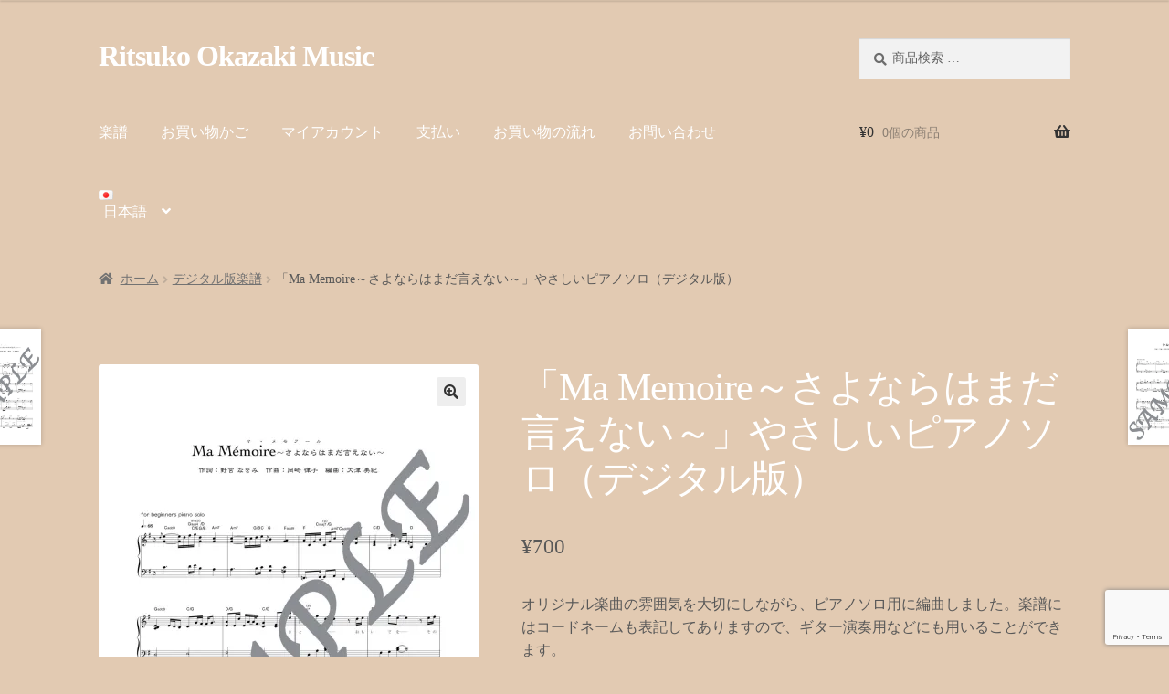

--- FILE ---
content_type: text/html; charset=UTF-8
request_url: https://ro.kittyeyerecords.com/product/%E3%80%8Cma-memoire%EF%BD%9E%E3%81%95%E3%82%88%E3%81%AA%E3%82%89%E3%81%AF%E3%81%BE%E3%81%A0%E8%A8%80%E3%81%88%E3%81%AA%E3%81%84%EF%BD%9E%E3%80%8D%E3%82%84%E3%81%95%E3%81%97%E3%81%84%E3%83%94%E3%82%A2/
body_size: 20238
content:
<!doctype html>
<html lang="ja">
<head>
<meta charset="UTF-8">
<meta name="viewport" content="width=device-width, initial-scale=1">
<link rel="profile" href="http://gmpg.org/xfn/11">
<link rel="pingback" href="https://ro.kittyeyerecords.com/xmlrpc.php">

<title>「Ma Memoire～さよならはまだ言えない～」やさしいピアノソロ（デジタル版） &#8211; Ritsuko Okazaki Music</title>
<meta name='robots' content='max-image-preview:large' />
<script id="cookieyes" type="text/javascript" src="https://cdn-cookieyes.com/client_data/08030bf2cee84c6e0493f553/script.js"></script><meta name="dlm-version" content="5.1.6"><link rel="alternate" href="https://ro.kittyeyerecords.com/product/%e3%80%8cma-memoire%ef%bd%9e%e3%81%95%e3%82%88%e3%81%aa%e3%82%89%e3%81%af%e3%81%be%e3%81%a0%e8%a8%80%e3%81%88%e3%81%aa%e3%81%84%ef%bd%9e%e3%80%8d%e3%82%84%e3%81%95%e3%81%97%e3%81%84%e3%83%94%e3%82%a2/" hreflang="ja" />
<link rel="alternate" href="https://ro.kittyeyerecords.com/en/product/ma-memoire-sayonaraha-madaienai-piano-solo-for-beginners-digital/" hreflang="en" />
<script>window._wca = window._wca || [];</script>
<link rel='dns-prefetch' href='//webfonts.xserver.jp' />
<link rel='dns-prefetch' href='//stats.wp.com' />
<link rel='dns-prefetch' href='//fonts.googleapis.com' />
<link rel='preconnect' href='//i0.wp.com' />
<link rel='preconnect' href='//c0.wp.com' />
<link rel="alternate" type="application/rss+xml" title="Ritsuko Okazaki Music &raquo; フィード" href="https://ro.kittyeyerecords.com/feed/" />
<link rel="alternate" type="application/rss+xml" title="Ritsuko Okazaki Music &raquo; コメントフィード" href="https://ro.kittyeyerecords.com/comments/feed/" />
<link rel="alternate" type="application/rss+xml" title="Ritsuko Okazaki Music &raquo; 「Ma Memoire～さよならはまだ言えない～」やさしいピアノソロ（デジタル版） のコメントのフィード" href="https://ro.kittyeyerecords.com/product/%e3%80%8cma-memoire%ef%bd%9e%e3%81%95%e3%82%88%e3%81%aa%e3%82%89%e3%81%af%e3%81%be%e3%81%a0%e8%a8%80%e3%81%88%e3%81%aa%e3%81%84%ef%bd%9e%e3%80%8d%e3%82%84%e3%81%95%e3%81%97%e3%81%84%e3%83%94%e3%82%a2/feed/" />
<link rel="alternate" title="oEmbed (JSON)" type="application/json+oembed" href="https://ro.kittyeyerecords.com/wp-json/oembed/1.0/embed?url=https%3A%2F%2Fro.kittyeyerecords.com%2Fproduct%2F%25e3%2580%258cma-memoire%25ef%25bd%259e%25e3%2581%2595%25e3%2582%2588%25e3%2581%25aa%25e3%2582%2589%25e3%2581%25af%25e3%2581%25be%25e3%2581%25a0%25e8%25a8%2580%25e3%2581%2588%25e3%2581%25aa%25e3%2581%2584%25ef%25bd%259e%25e3%2580%258d%25e3%2582%2584%25e3%2581%2595%25e3%2581%2597%25e3%2581%2584%25e3%2583%2594%25e3%2582%25a2%2F&#038;lang=ja" />
<link rel="alternate" title="oEmbed (XML)" type="text/xml+oembed" href="https://ro.kittyeyerecords.com/wp-json/oembed/1.0/embed?url=https%3A%2F%2Fro.kittyeyerecords.com%2Fproduct%2F%25e3%2580%258cma-memoire%25ef%25bd%259e%25e3%2581%2595%25e3%2582%2588%25e3%2581%25aa%25e3%2582%2589%25e3%2581%25af%25e3%2581%25be%25e3%2581%25a0%25e8%25a8%2580%25e3%2581%2588%25e3%2581%25aa%25e3%2581%2584%25ef%25bd%259e%25e3%2580%258d%25e3%2582%2584%25e3%2581%2595%25e3%2581%2597%25e3%2581%2584%25e3%2583%2594%25e3%2582%25a2%2F&#038;format=xml&#038;lang=ja" />
<style id='wp-img-auto-sizes-contain-inline-css'>
img:is([sizes=auto i],[sizes^="auto," i]){contain-intrinsic-size:3000px 1500px}
/*# sourceURL=wp-img-auto-sizes-contain-inline-css */
</style>
<link rel='stylesheet' id='jetpack_related-posts-css' href='https://c0.wp.com/p/jetpack/15.4/modules/related-posts/related-posts.css' media='all' />
<style id='wp-emoji-styles-inline-css'>

	img.wp-smiley, img.emoji {
		display: inline !important;
		border: none !important;
		box-shadow: none !important;
		height: 1em !important;
		width: 1em !important;
		margin: 0 0.07em !important;
		vertical-align: -0.1em !important;
		background: none !important;
		padding: 0 !important;
	}
/*# sourceURL=wp-emoji-styles-inline-css */
</style>
<style id='wp-block-library-inline-css'>
:root{--wp-block-synced-color:#7a00df;--wp-block-synced-color--rgb:122,0,223;--wp-bound-block-color:var(--wp-block-synced-color);--wp-editor-canvas-background:#ddd;--wp-admin-theme-color:#007cba;--wp-admin-theme-color--rgb:0,124,186;--wp-admin-theme-color-darker-10:#006ba1;--wp-admin-theme-color-darker-10--rgb:0,107,160.5;--wp-admin-theme-color-darker-20:#005a87;--wp-admin-theme-color-darker-20--rgb:0,90,135;--wp-admin-border-width-focus:2px}@media (min-resolution:192dpi){:root{--wp-admin-border-width-focus:1.5px}}.wp-element-button{cursor:pointer}:root .has-very-light-gray-background-color{background-color:#eee}:root .has-very-dark-gray-background-color{background-color:#313131}:root .has-very-light-gray-color{color:#eee}:root .has-very-dark-gray-color{color:#313131}:root .has-vivid-green-cyan-to-vivid-cyan-blue-gradient-background{background:linear-gradient(135deg,#00d084,#0693e3)}:root .has-purple-crush-gradient-background{background:linear-gradient(135deg,#34e2e4,#4721fb 50%,#ab1dfe)}:root .has-hazy-dawn-gradient-background{background:linear-gradient(135deg,#faaca8,#dad0ec)}:root .has-subdued-olive-gradient-background{background:linear-gradient(135deg,#fafae1,#67a671)}:root .has-atomic-cream-gradient-background{background:linear-gradient(135deg,#fdd79a,#004a59)}:root .has-nightshade-gradient-background{background:linear-gradient(135deg,#330968,#31cdcf)}:root .has-midnight-gradient-background{background:linear-gradient(135deg,#020381,#2874fc)}:root{--wp--preset--font-size--normal:16px;--wp--preset--font-size--huge:42px}.has-regular-font-size{font-size:1em}.has-larger-font-size{font-size:2.625em}.has-normal-font-size{font-size:var(--wp--preset--font-size--normal)}.has-huge-font-size{font-size:var(--wp--preset--font-size--huge)}.has-text-align-center{text-align:center}.has-text-align-left{text-align:left}.has-text-align-right{text-align:right}.has-fit-text{white-space:nowrap!important}#end-resizable-editor-section{display:none}.aligncenter{clear:both}.items-justified-left{justify-content:flex-start}.items-justified-center{justify-content:center}.items-justified-right{justify-content:flex-end}.items-justified-space-between{justify-content:space-between}.screen-reader-text{border:0;clip-path:inset(50%);height:1px;margin:-1px;overflow:hidden;padding:0;position:absolute;width:1px;word-wrap:normal!important}.screen-reader-text:focus{background-color:#ddd;clip-path:none;color:#444;display:block;font-size:1em;height:auto;left:5px;line-height:normal;padding:15px 23px 14px;text-decoration:none;top:5px;width:auto;z-index:100000}html :where(.has-border-color){border-style:solid}html :where([style*=border-top-color]){border-top-style:solid}html :where([style*=border-right-color]){border-right-style:solid}html :where([style*=border-bottom-color]){border-bottom-style:solid}html :where([style*=border-left-color]){border-left-style:solid}html :where([style*=border-width]){border-style:solid}html :where([style*=border-top-width]){border-top-style:solid}html :where([style*=border-right-width]){border-right-style:solid}html :where([style*=border-bottom-width]){border-bottom-style:solid}html :where([style*=border-left-width]){border-left-style:solid}html :where(img[class*=wp-image-]){height:auto;max-width:100%}:where(figure){margin:0 0 1em}html :where(.is-position-sticky){--wp-admin--admin-bar--position-offset:var(--wp-admin--admin-bar--height,0px)}@media screen and (max-width:600px){html :where(.is-position-sticky){--wp-admin--admin-bar--position-offset:0px}}

/*# sourceURL=wp-block-library-inline-css */
</style><style id='global-styles-inline-css'>
:root{--wp--preset--aspect-ratio--square: 1;--wp--preset--aspect-ratio--4-3: 4/3;--wp--preset--aspect-ratio--3-4: 3/4;--wp--preset--aspect-ratio--3-2: 3/2;--wp--preset--aspect-ratio--2-3: 2/3;--wp--preset--aspect-ratio--16-9: 16/9;--wp--preset--aspect-ratio--9-16: 9/16;--wp--preset--color--black: #000000;--wp--preset--color--cyan-bluish-gray: #abb8c3;--wp--preset--color--white: #ffffff;--wp--preset--color--pale-pink: #f78da7;--wp--preset--color--vivid-red: #cf2e2e;--wp--preset--color--luminous-vivid-orange: #ff6900;--wp--preset--color--luminous-vivid-amber: #fcb900;--wp--preset--color--light-green-cyan: #7bdcb5;--wp--preset--color--vivid-green-cyan: #00d084;--wp--preset--color--pale-cyan-blue: #8ed1fc;--wp--preset--color--vivid-cyan-blue: #0693e3;--wp--preset--color--vivid-purple: #9b51e0;--wp--preset--gradient--vivid-cyan-blue-to-vivid-purple: linear-gradient(135deg,rgb(6,147,227) 0%,rgb(155,81,224) 100%);--wp--preset--gradient--light-green-cyan-to-vivid-green-cyan: linear-gradient(135deg,rgb(122,220,180) 0%,rgb(0,208,130) 100%);--wp--preset--gradient--luminous-vivid-amber-to-luminous-vivid-orange: linear-gradient(135deg,rgb(252,185,0) 0%,rgb(255,105,0) 100%);--wp--preset--gradient--luminous-vivid-orange-to-vivid-red: linear-gradient(135deg,rgb(255,105,0) 0%,rgb(207,46,46) 100%);--wp--preset--gradient--very-light-gray-to-cyan-bluish-gray: linear-gradient(135deg,rgb(238,238,238) 0%,rgb(169,184,195) 100%);--wp--preset--gradient--cool-to-warm-spectrum: linear-gradient(135deg,rgb(74,234,220) 0%,rgb(151,120,209) 20%,rgb(207,42,186) 40%,rgb(238,44,130) 60%,rgb(251,105,98) 80%,rgb(254,248,76) 100%);--wp--preset--gradient--blush-light-purple: linear-gradient(135deg,rgb(255,206,236) 0%,rgb(152,150,240) 100%);--wp--preset--gradient--blush-bordeaux: linear-gradient(135deg,rgb(254,205,165) 0%,rgb(254,45,45) 50%,rgb(107,0,62) 100%);--wp--preset--gradient--luminous-dusk: linear-gradient(135deg,rgb(255,203,112) 0%,rgb(199,81,192) 50%,rgb(65,88,208) 100%);--wp--preset--gradient--pale-ocean: linear-gradient(135deg,rgb(255,245,203) 0%,rgb(182,227,212) 50%,rgb(51,167,181) 100%);--wp--preset--gradient--electric-grass: linear-gradient(135deg,rgb(202,248,128) 0%,rgb(113,206,126) 100%);--wp--preset--gradient--midnight: linear-gradient(135deg,rgb(2,3,129) 0%,rgb(40,116,252) 100%);--wp--preset--font-size--small: 14px;--wp--preset--font-size--medium: 23px;--wp--preset--font-size--large: 26px;--wp--preset--font-size--x-large: 42px;--wp--preset--font-size--normal: 16px;--wp--preset--font-size--huge: 37px;--wp--preset--spacing--20: 0.44rem;--wp--preset--spacing--30: 0.67rem;--wp--preset--spacing--40: 1rem;--wp--preset--spacing--50: 1.5rem;--wp--preset--spacing--60: 2.25rem;--wp--preset--spacing--70: 3.38rem;--wp--preset--spacing--80: 5.06rem;--wp--preset--shadow--natural: 6px 6px 9px rgba(0, 0, 0, 0.2);--wp--preset--shadow--deep: 12px 12px 50px rgba(0, 0, 0, 0.4);--wp--preset--shadow--sharp: 6px 6px 0px rgba(0, 0, 0, 0.2);--wp--preset--shadow--outlined: 6px 6px 0px -3px rgb(255, 255, 255), 6px 6px rgb(0, 0, 0);--wp--preset--shadow--crisp: 6px 6px 0px rgb(0, 0, 0);}:root :where(.is-layout-flow) > :first-child{margin-block-start: 0;}:root :where(.is-layout-flow) > :last-child{margin-block-end: 0;}:root :where(.is-layout-flow) > *{margin-block-start: 24px;margin-block-end: 0;}:root :where(.is-layout-constrained) > :first-child{margin-block-start: 0;}:root :where(.is-layout-constrained) > :last-child{margin-block-end: 0;}:root :where(.is-layout-constrained) > *{margin-block-start: 24px;margin-block-end: 0;}:root :where(.is-layout-flex){gap: 24px;}:root :where(.is-layout-grid){gap: 24px;}body .is-layout-flex{display: flex;}.is-layout-flex{flex-wrap: wrap;align-items: center;}.is-layout-flex > :is(*, div){margin: 0;}body .is-layout-grid{display: grid;}.is-layout-grid > :is(*, div){margin: 0;}.has-black-color{color: var(--wp--preset--color--black) !important;}.has-cyan-bluish-gray-color{color: var(--wp--preset--color--cyan-bluish-gray) !important;}.has-white-color{color: var(--wp--preset--color--white) !important;}.has-pale-pink-color{color: var(--wp--preset--color--pale-pink) !important;}.has-vivid-red-color{color: var(--wp--preset--color--vivid-red) !important;}.has-luminous-vivid-orange-color{color: var(--wp--preset--color--luminous-vivid-orange) !important;}.has-luminous-vivid-amber-color{color: var(--wp--preset--color--luminous-vivid-amber) !important;}.has-light-green-cyan-color{color: var(--wp--preset--color--light-green-cyan) !important;}.has-vivid-green-cyan-color{color: var(--wp--preset--color--vivid-green-cyan) !important;}.has-pale-cyan-blue-color{color: var(--wp--preset--color--pale-cyan-blue) !important;}.has-vivid-cyan-blue-color{color: var(--wp--preset--color--vivid-cyan-blue) !important;}.has-vivid-purple-color{color: var(--wp--preset--color--vivid-purple) !important;}.has-black-background-color{background-color: var(--wp--preset--color--black) !important;}.has-cyan-bluish-gray-background-color{background-color: var(--wp--preset--color--cyan-bluish-gray) !important;}.has-white-background-color{background-color: var(--wp--preset--color--white) !important;}.has-pale-pink-background-color{background-color: var(--wp--preset--color--pale-pink) !important;}.has-vivid-red-background-color{background-color: var(--wp--preset--color--vivid-red) !important;}.has-luminous-vivid-orange-background-color{background-color: var(--wp--preset--color--luminous-vivid-orange) !important;}.has-luminous-vivid-amber-background-color{background-color: var(--wp--preset--color--luminous-vivid-amber) !important;}.has-light-green-cyan-background-color{background-color: var(--wp--preset--color--light-green-cyan) !important;}.has-vivid-green-cyan-background-color{background-color: var(--wp--preset--color--vivid-green-cyan) !important;}.has-pale-cyan-blue-background-color{background-color: var(--wp--preset--color--pale-cyan-blue) !important;}.has-vivid-cyan-blue-background-color{background-color: var(--wp--preset--color--vivid-cyan-blue) !important;}.has-vivid-purple-background-color{background-color: var(--wp--preset--color--vivid-purple) !important;}.has-black-border-color{border-color: var(--wp--preset--color--black) !important;}.has-cyan-bluish-gray-border-color{border-color: var(--wp--preset--color--cyan-bluish-gray) !important;}.has-white-border-color{border-color: var(--wp--preset--color--white) !important;}.has-pale-pink-border-color{border-color: var(--wp--preset--color--pale-pink) !important;}.has-vivid-red-border-color{border-color: var(--wp--preset--color--vivid-red) !important;}.has-luminous-vivid-orange-border-color{border-color: var(--wp--preset--color--luminous-vivid-orange) !important;}.has-luminous-vivid-amber-border-color{border-color: var(--wp--preset--color--luminous-vivid-amber) !important;}.has-light-green-cyan-border-color{border-color: var(--wp--preset--color--light-green-cyan) !important;}.has-vivid-green-cyan-border-color{border-color: var(--wp--preset--color--vivid-green-cyan) !important;}.has-pale-cyan-blue-border-color{border-color: var(--wp--preset--color--pale-cyan-blue) !important;}.has-vivid-cyan-blue-border-color{border-color: var(--wp--preset--color--vivid-cyan-blue) !important;}.has-vivid-purple-border-color{border-color: var(--wp--preset--color--vivid-purple) !important;}.has-vivid-cyan-blue-to-vivid-purple-gradient-background{background: var(--wp--preset--gradient--vivid-cyan-blue-to-vivid-purple) !important;}.has-light-green-cyan-to-vivid-green-cyan-gradient-background{background: var(--wp--preset--gradient--light-green-cyan-to-vivid-green-cyan) !important;}.has-luminous-vivid-amber-to-luminous-vivid-orange-gradient-background{background: var(--wp--preset--gradient--luminous-vivid-amber-to-luminous-vivid-orange) !important;}.has-luminous-vivid-orange-to-vivid-red-gradient-background{background: var(--wp--preset--gradient--luminous-vivid-orange-to-vivid-red) !important;}.has-very-light-gray-to-cyan-bluish-gray-gradient-background{background: var(--wp--preset--gradient--very-light-gray-to-cyan-bluish-gray) !important;}.has-cool-to-warm-spectrum-gradient-background{background: var(--wp--preset--gradient--cool-to-warm-spectrum) !important;}.has-blush-light-purple-gradient-background{background: var(--wp--preset--gradient--blush-light-purple) !important;}.has-blush-bordeaux-gradient-background{background: var(--wp--preset--gradient--blush-bordeaux) !important;}.has-luminous-dusk-gradient-background{background: var(--wp--preset--gradient--luminous-dusk) !important;}.has-pale-ocean-gradient-background{background: var(--wp--preset--gradient--pale-ocean) !important;}.has-electric-grass-gradient-background{background: var(--wp--preset--gradient--electric-grass) !important;}.has-midnight-gradient-background{background: var(--wp--preset--gradient--midnight) !important;}.has-small-font-size{font-size: var(--wp--preset--font-size--small) !important;}.has-medium-font-size{font-size: var(--wp--preset--font-size--medium) !important;}.has-large-font-size{font-size: var(--wp--preset--font-size--large) !important;}.has-x-large-font-size{font-size: var(--wp--preset--font-size--x-large) !important;}
/*# sourceURL=global-styles-inline-css */
</style>

<style id='classic-theme-styles-inline-css'>
/*! This file is auto-generated */
.wp-block-button__link{color:#fff;background-color:#32373c;border-radius:9999px;box-shadow:none;text-decoration:none;padding:calc(.667em + 2px) calc(1.333em + 2px);font-size:1.125em}.wp-block-file__button{background:#32373c;color:#fff;text-decoration:none}
/*# sourceURL=/wp-includes/css/classic-themes.min.css */
</style>
<link rel='stylesheet' id='storefront-gutenberg-blocks-css' href='https://ro.kittyeyerecords.com/wp-content/themes/storefront/assets/css/base/gutenberg-blocks.css?ver=4.6.2' media='all' />
<style id='storefront-gutenberg-blocks-inline-css'>

				.wp-block-button__link:not(.has-text-color) {
					color: #333333;
				}

				.wp-block-button__link:not(.has-text-color):hover,
				.wp-block-button__link:not(.has-text-color):focus,
				.wp-block-button__link:not(.has-text-color):active {
					color: #333333;
				}

				.wp-block-button__link:not(.has-background) {
					background-color: #eeeeee;
				}

				.wp-block-button__link:not(.has-background):hover,
				.wp-block-button__link:not(.has-background):focus,
				.wp-block-button__link:not(.has-background):active {
					border-color: #d5d5d5;
					background-color: #d5d5d5;
				}

				.wc-block-grid__products .wc-block-grid__product .wp-block-button__link {
					background-color: #eeeeee;
					border-color: #eeeeee;
					color: #333333;
				}

				.wp-block-quote footer,
				.wp-block-quote cite,
				.wp-block-quote__citation {
					color: #6d6d6d;
				}

				.wp-block-pullquote cite,
				.wp-block-pullquote footer,
				.wp-block-pullquote__citation {
					color: #6d6d6d;
				}

				.wp-block-image figcaption {
					color: #6d6d6d;
				}

				.wp-block-separator.is-style-dots::before {
					color: #333333;
				}

				.wp-block-file a.wp-block-file__button {
					color: #333333;
					background-color: #eeeeee;
					border-color: #eeeeee;
				}

				.wp-block-file a.wp-block-file__button:hover,
				.wp-block-file a.wp-block-file__button:focus,
				.wp-block-file a.wp-block-file__button:active {
					color: #333333;
					background-color: #d5d5d5;
				}

				.wp-block-code,
				.wp-block-preformatted pre {
					color: #6d6d6d;
				}

				.wp-block-table:not( .has-background ):not( .is-style-stripes ) tbody tr:nth-child(2n) td {
					background-color: #e0c8b0;
				}

				.wp-block-cover .wp-block-cover__inner-container h1:not(.has-text-color),
				.wp-block-cover .wp-block-cover__inner-container h2:not(.has-text-color),
				.wp-block-cover .wp-block-cover__inner-container h3:not(.has-text-color),
				.wp-block-cover .wp-block-cover__inner-container h4:not(.has-text-color),
				.wp-block-cover .wp-block-cover__inner-container h5:not(.has-text-color),
				.wp-block-cover .wp-block-cover__inner-container h6:not(.has-text-color) {
					color: #000000;
				}

				div.wc-block-components-price-slider__range-input-progress,
				.rtl .wc-block-components-price-slider__range-input-progress {
					--range-color: #7f54b3;
				}

				/* Target only IE11 */
				@media all and (-ms-high-contrast: none), (-ms-high-contrast: active) {
					.wc-block-components-price-slider__range-input-progress {
						background: #7f54b3;
					}
				}

				.wc-block-components-button:not(.is-link) {
					background-color: #333333;
					color: #ffffff;
				}

				.wc-block-components-button:not(.is-link):hover,
				.wc-block-components-button:not(.is-link):focus,
				.wc-block-components-button:not(.is-link):active {
					background-color: #1a1a1a;
					color: #ffffff;
				}

				.wc-block-components-button:not(.is-link):disabled {
					background-color: #333333;
					color: #ffffff;
				}

				.wc-block-cart__submit-container {
					background-color: #e2cab2;
				}

				.wc-block-cart__submit-container::before {
					color: rgba(191,167,143,0.5);
				}

				.wc-block-components-order-summary-item__quantity {
					background-color: #e2cab2;
					border-color: #6d6d6d;
					box-shadow: 0 0 0 2px #e2cab2;
					color: #6d6d6d;
				}
			
/*# sourceURL=storefront-gutenberg-blocks-inline-css */
</style>
<link rel='stylesheet' id='contact-form-7-css' href='https://ro.kittyeyerecords.com/wp-content/plugins/contact-form-7/includes/css/styles.css?ver=6.1.4' media='all' />
<link rel='stylesheet' id='photoswipe-css' href='https://c0.wp.com/p/woocommerce/10.4.3/assets/css/photoswipe/photoswipe.min.css' media='all' />
<link rel='stylesheet' id='photoswipe-default-skin-css' href='https://c0.wp.com/p/woocommerce/10.4.3/assets/css/photoswipe/default-skin/default-skin.min.css' media='all' />
<style id='woocommerce-inline-inline-css'>
.woocommerce form .form-row .required { visibility: visible; }
/*# sourceURL=woocommerce-inline-inline-css */
</style>
<link rel='stylesheet' id='storefront-style-css' href='https://ro.kittyeyerecords.com/wp-content/themes/storefront/style.css?ver=4.6.2' media='all' />
<style id='storefront-style-inline-css'>

			.main-navigation ul li a,
			.site-title a,
			ul.menu li a,
			.site-branding h1 a,
			button.menu-toggle,
			button.menu-toggle:hover,
			.handheld-navigation .dropdown-toggle {
				color: #333333;
			}

			button.menu-toggle,
			button.menu-toggle:hover {
				border-color: #333333;
			}

			.main-navigation ul li a:hover,
			.main-navigation ul li:hover > a,
			.site-title a:hover,
			.site-header ul.menu li.current-menu-item > a {
				color: #747474;
			}

			table:not( .has-background ) th {
				background-color: #dbc3ab;
			}

			table:not( .has-background ) tbody td {
				background-color: #e0c8b0;
			}

			table:not( .has-background ) tbody tr:nth-child(2n) td,
			fieldset,
			fieldset legend {
				background-color: #dec6ae;
			}

			.site-header,
			.secondary-navigation ul ul,
			.main-navigation ul.menu > li.menu-item-has-children:after,
			.secondary-navigation ul.menu ul,
			.storefront-handheld-footer-bar,
			.storefront-handheld-footer-bar ul li > a,
			.storefront-handheld-footer-bar ul li.search .site-search,
			button.menu-toggle,
			button.menu-toggle:hover {
				background-color: #e2cab2;
			}

			p.site-description,
			.site-header,
			.storefront-handheld-footer-bar {
				color: #404040;
			}

			button.menu-toggle:after,
			button.menu-toggle:before,
			button.menu-toggle span:before {
				background-color: #333333;
			}

			h1, h2, h3, h4, h5, h6, .wc-block-grid__product-title {
				color: #333333;
			}

			.widget h1 {
				border-bottom-color: #333333;
			}

			body,
			.secondary-navigation a {
				color: #6d6d6d;
			}

			.widget-area .widget a,
			.hentry .entry-header .posted-on a,
			.hentry .entry-header .post-author a,
			.hentry .entry-header .post-comments a,
			.hentry .entry-header .byline a {
				color: #727272;
			}

			a {
				color: #7f54b3;
			}

			a:focus,
			button:focus,
			.button.alt:focus,
			input:focus,
			textarea:focus,
			input[type="button"]:focus,
			input[type="reset"]:focus,
			input[type="submit"]:focus,
			input[type="email"]:focus,
			input[type="tel"]:focus,
			input[type="url"]:focus,
			input[type="password"]:focus,
			input[type="search"]:focus {
				outline-color: #7f54b3;
			}

			button, input[type="button"], input[type="reset"], input[type="submit"], .button, .widget a.button {
				background-color: #eeeeee;
				border-color: #eeeeee;
				color: #333333;
			}

			button:hover, input[type="button"]:hover, input[type="reset"]:hover, input[type="submit"]:hover, .button:hover, .widget a.button:hover {
				background-color: #d5d5d5;
				border-color: #d5d5d5;
				color: #333333;
			}

			button.alt, input[type="button"].alt, input[type="reset"].alt, input[type="submit"].alt, .button.alt, .widget-area .widget a.button.alt {
				background-color: #333333;
				border-color: #333333;
				color: #ffffff;
			}

			button.alt:hover, input[type="button"].alt:hover, input[type="reset"].alt:hover, input[type="submit"].alt:hover, .button.alt:hover, .widget-area .widget a.button.alt:hover {
				background-color: #1a1a1a;
				border-color: #1a1a1a;
				color: #ffffff;
			}

			.pagination .page-numbers li .page-numbers.current {
				background-color: #c9b199;
				color: #636363;
			}

			#comments .comment-list .comment-content .comment-text {
				background-color: #dbc3ab;
			}

			.site-footer {
				background-color: #e2cab2;
				color: #6d6d6d;
			}

			.site-footer a:not(.button):not(.components-button) {
				color: #333333;
			}

			.site-footer .storefront-handheld-footer-bar a:not(.button):not(.components-button) {
				color: #333333;
			}

			.site-footer h1, .site-footer h2, .site-footer h3, .site-footer h4, .site-footer h5, .site-footer h6, .site-footer .widget .widget-title, .site-footer .widget .widgettitle {
				color: #333333;
			}

			.page-template-template-homepage.has-post-thumbnail .type-page.has-post-thumbnail .entry-title {
				color: #000000;
			}

			.page-template-template-homepage.has-post-thumbnail .type-page.has-post-thumbnail .entry-content {
				color: #000000;
			}

			@media screen and ( min-width: 768px ) {
				.secondary-navigation ul.menu a:hover {
					color: #595959;
				}

				.secondary-navigation ul.menu a {
					color: #404040;
				}

				.main-navigation ul.menu ul.sub-menu,
				.main-navigation ul.nav-menu ul.children {
					background-color: #d3bba3;
				}

				.site-header {
					border-bottom-color: #d3bba3;
				}
			}
/*# sourceURL=storefront-style-inline-css */
</style>
<link rel='stylesheet' id='storefront-icons-css' href='https://ro.kittyeyerecords.com/wp-content/themes/storefront/assets/css/base/icons.css?ver=4.6.2' media='all' />
<link rel='stylesheet' id='storefront-fonts-css' href='https://fonts.googleapis.com/css?family=Source+Sans+Pro%3A400%2C300%2C300italic%2C400italic%2C600%2C700%2C900&#038;subset=latin%2Clatin-ext&#038;ver=4.6.2' media='all' />
<link rel='stylesheet' id='storefront-jetpack-widgets-css' href='https://ro.kittyeyerecords.com/wp-content/themes/storefront/assets/css/jetpack/widgets.css?ver=4.6.2' media='all' />
<link rel='stylesheet' id='storefront-woocommerce-style-css' href='https://ro.kittyeyerecords.com/wp-content/themes/storefront/assets/css/woocommerce/woocommerce.css?ver=4.6.2' media='all' />
<style id='storefront-woocommerce-style-inline-css'>
@font-face {
				font-family: star;
				src: url(https://ro.kittyeyerecords.com/wp-content/plugins/woocommerce/assets/fonts/star.eot);
				src:
					url(https://ro.kittyeyerecords.com/wp-content/plugins/woocommerce/assets/fonts/star.eot?#iefix) format("embedded-opentype"),
					url(https://ro.kittyeyerecords.com/wp-content/plugins/woocommerce/assets/fonts/star.woff) format("woff"),
					url(https://ro.kittyeyerecords.com/wp-content/plugins/woocommerce/assets/fonts/star.ttf) format("truetype"),
					url(https://ro.kittyeyerecords.com/wp-content/plugins/woocommerce/assets/fonts/star.svg#star) format("svg");
				font-weight: 400;
				font-style: normal;
			}
			@font-face {
				font-family: WooCommerce;
				src: url(https://ro.kittyeyerecords.com/wp-content/plugins/woocommerce/assets/fonts/WooCommerce.eot);
				src:
					url(https://ro.kittyeyerecords.com/wp-content/plugins/woocommerce/assets/fonts/WooCommerce.eot?#iefix) format("embedded-opentype"),
					url(https://ro.kittyeyerecords.com/wp-content/plugins/woocommerce/assets/fonts/WooCommerce.woff) format("woff"),
					url(https://ro.kittyeyerecords.com/wp-content/plugins/woocommerce/assets/fonts/WooCommerce.ttf) format("truetype"),
					url(https://ro.kittyeyerecords.com/wp-content/plugins/woocommerce/assets/fonts/WooCommerce.svg#WooCommerce) format("svg");
				font-weight: 400;
				font-style: normal;
			}

			a.cart-contents,
			.site-header-cart .widget_shopping_cart a {
				color: #333333;
			}

			a.cart-contents:hover,
			.site-header-cart .widget_shopping_cart a:hover,
			.site-header-cart:hover > li > a {
				color: #747474;
			}

			table.cart td.product-remove,
			table.cart td.actions {
				border-top-color: #e2cab2;
			}

			.storefront-handheld-footer-bar ul li.cart .count {
				background-color: #333333;
				color: #e2cab2;
				border-color: #e2cab2;
			}

			.woocommerce-tabs ul.tabs li.active a,
			ul.products li.product .price,
			.onsale,
			.wc-block-grid__product-onsale,
			.widget_search form:before,
			.widget_product_search form:before {
				color: #6d6d6d;
			}

			.woocommerce-breadcrumb a,
			a.woocommerce-review-link,
			.product_meta a {
				color: #727272;
			}

			.wc-block-grid__product-onsale,
			.onsale {
				border-color: #6d6d6d;
			}

			.star-rating span:before,
			.quantity .plus, .quantity .minus,
			p.stars a:hover:after,
			p.stars a:after,
			.star-rating span:before,
			#payment .payment_methods li input[type=radio]:first-child:checked+label:before {
				color: #7f54b3;
			}

			.widget_price_filter .ui-slider .ui-slider-range,
			.widget_price_filter .ui-slider .ui-slider-handle {
				background-color: #7f54b3;
			}

			.order_details {
				background-color: #dbc3ab;
			}

			.order_details > li {
				border-bottom: 1px dotted #c6ae96;
			}

			.order_details:before,
			.order_details:after {
				background: -webkit-linear-gradient(transparent 0,transparent 0),-webkit-linear-gradient(135deg,#dbc3ab 33.33%,transparent 33.33%),-webkit-linear-gradient(45deg,#dbc3ab 33.33%,transparent 33.33%)
			}

			#order_review {
				background-color: #e2cab2;
			}

			#payment .payment_methods > li .payment_box,
			#payment .place-order {
				background-color: #ddc5ad;
			}

			#payment .payment_methods > li:not(.woocommerce-notice) {
				background-color: #d8c0a8;
			}

			#payment .payment_methods > li:not(.woocommerce-notice):hover {
				background-color: #d3bba3;
			}

			.woocommerce-pagination .page-numbers li .page-numbers.current {
				background-color: #c9b199;
				color: #636363;
			}

			.wc-block-grid__product-onsale,
			.onsale,
			.woocommerce-pagination .page-numbers li .page-numbers:not(.current) {
				color: #6d6d6d;
			}

			p.stars a:before,
			p.stars a:hover~a:before,
			p.stars.selected a.active~a:before {
				color: #6d6d6d;
			}

			p.stars.selected a.active:before,
			p.stars:hover a:before,
			p.stars.selected a:not(.active):before,
			p.stars.selected a.active:before {
				color: #7f54b3;
			}

			.single-product div.product .woocommerce-product-gallery .woocommerce-product-gallery__trigger {
				background-color: #eeeeee;
				color: #333333;
			}

			.single-product div.product .woocommerce-product-gallery .woocommerce-product-gallery__trigger:hover {
				background-color: #d5d5d5;
				border-color: #d5d5d5;
				color: #333333;
			}

			.button.added_to_cart:focus,
			.button.wc-forward:focus {
				outline-color: #7f54b3;
			}

			.added_to_cart,
			.site-header-cart .widget_shopping_cart a.button,
			.wc-block-grid__products .wc-block-grid__product .wp-block-button__link {
				background-color: #eeeeee;
				border-color: #eeeeee;
				color: #333333;
			}

			.added_to_cart:hover,
			.site-header-cart .widget_shopping_cart a.button:hover,
			.wc-block-grid__products .wc-block-grid__product .wp-block-button__link:hover {
				background-color: #d5d5d5;
				border-color: #d5d5d5;
				color: #333333;
			}

			.added_to_cart.alt, .added_to_cart, .widget a.button.checkout {
				background-color: #333333;
				border-color: #333333;
				color: #ffffff;
			}

			.added_to_cart.alt:hover, .added_to_cart:hover, .widget a.button.checkout:hover {
				background-color: #1a1a1a;
				border-color: #1a1a1a;
				color: #ffffff;
			}

			.button.loading {
				color: #eeeeee;
			}

			.button.loading:hover {
				background-color: #eeeeee;
			}

			.button.loading:after {
				color: #333333;
			}

			@media screen and ( min-width: 768px ) {
				.site-header-cart .widget_shopping_cart,
				.site-header .product_list_widget li .quantity {
					color: #404040;
				}

				.site-header-cart .widget_shopping_cart .buttons,
				.site-header-cart .widget_shopping_cart .total {
					background-color: #d8c0a8;
				}

				.site-header-cart .widget_shopping_cart {
					background-color: #d3bba3;
				}
			}
				.storefront-product-pagination a {
					color: #6d6d6d;
					background-color: #e2cab2;
				}
				.storefront-sticky-add-to-cart {
					color: #6d6d6d;
					background-color: #e2cab2;
				}

				.storefront-sticky-add-to-cart a:not(.button) {
					color: #333333;
				}
/*# sourceURL=storefront-woocommerce-style-inline-css */
</style>
<link rel='stylesheet' id='storefront-child-style-css' href='https://ro.kittyeyerecords.com/wp-content/themes/Storefront-child/style.css?ver=3.5.1' media='all' />
<link rel='stylesheet' id='storefront-woocommerce-brands-style-css' href='https://ro.kittyeyerecords.com/wp-content/themes/storefront/assets/css/woocommerce/extensions/brands.css?ver=4.6.2' media='all' />
<script id="jetpack_related-posts-js-extra">
var related_posts_js_options = {"post_heading":"h4"};
//# sourceURL=jetpack_related-posts-js-extra
</script>
<script src="https://c0.wp.com/p/jetpack/15.4/_inc/build/related-posts/related-posts.min.js" id="jetpack_related-posts-js"></script>
<script src="https://c0.wp.com/c/6.9/wp-includes/js/jquery/jquery.min.js" id="jquery-core-js"></script>
<script src="https://c0.wp.com/c/6.9/wp-includes/js/jquery/jquery-migrate.min.js" id="jquery-migrate-js"></script>
<script src="//webfonts.xserver.jp/js/xserverv3.js?fadein=0&amp;ver=2.0.9" id="typesquare_std-js"></script>
<script src="https://c0.wp.com/p/woocommerce/10.4.3/assets/js/jquery-blockui/jquery.blockUI.min.js" id="wc-jquery-blockui-js" defer data-wp-strategy="defer"></script>
<script id="wc-add-to-cart-js-extra">
var wc_add_to_cart_params = {"ajax_url":"/wp-admin/admin-ajax.php","wc_ajax_url":"/?wc-ajax=%%endpoint%%","i18n_view_cart":"\u304a\u8cb7\u3044\u7269\u30ab\u30b4\u3092\u8868\u793a","cart_url":"https://ro.kittyeyerecords.com/cart/","is_cart":"","cart_redirect_after_add":"yes"};
//# sourceURL=wc-add-to-cart-js-extra
</script>
<script src="https://c0.wp.com/p/woocommerce/10.4.3/assets/js/frontend/add-to-cart.min.js" id="wc-add-to-cart-js" defer data-wp-strategy="defer"></script>
<script src="https://c0.wp.com/p/woocommerce/10.4.3/assets/js/zoom/jquery.zoom.min.js" id="wc-zoom-js" defer data-wp-strategy="defer"></script>
<script src="https://c0.wp.com/p/woocommerce/10.4.3/assets/js/flexslider/jquery.flexslider.min.js" id="wc-flexslider-js" defer data-wp-strategy="defer"></script>
<script src="https://c0.wp.com/p/woocommerce/10.4.3/assets/js/photoswipe/photoswipe.min.js" id="wc-photoswipe-js" defer data-wp-strategy="defer"></script>
<script src="https://c0.wp.com/p/woocommerce/10.4.3/assets/js/photoswipe/photoswipe-ui-default.min.js" id="wc-photoswipe-ui-default-js" defer data-wp-strategy="defer"></script>
<script id="wc-single-product-js-extra">
var wc_single_product_params = {"i18n_required_rating_text":"\u8a55\u4fa1\u3092\u9078\u629e\u3057\u3066\u304f\u3060\u3055\u3044","i18n_rating_options":["1\u3064\u661f (\u6700\u9ad8\u8a55\u4fa1: 5\u3064\u661f)","2\u3064\u661f (\u6700\u9ad8\u8a55\u4fa1: 5\u3064\u661f)","3\u3064\u661f (\u6700\u9ad8\u8a55\u4fa1: 5\u3064\u661f)","4\u3064\u661f (\u6700\u9ad8\u8a55\u4fa1: 5\u3064\u661f)","5\u3064\u661f (\u6700\u9ad8\u8a55\u4fa1: 5\u3064\u661f)"],"i18n_product_gallery_trigger_text":"\u30d5\u30eb\u30b9\u30af\u30ea\u30fc\u30f3\u753b\u50cf\u30ae\u30e3\u30e9\u30ea\u30fc\u3092\u8868\u793a","review_rating_required":"no","flexslider":{"rtl":false,"animation":"slide","smoothHeight":true,"directionNav":false,"controlNav":"thumbnails","slideshow":false,"animationSpeed":500,"animationLoop":false,"allowOneSlide":false},"zoom_enabled":"1","zoom_options":[],"photoswipe_enabled":"1","photoswipe_options":{"shareEl":false,"closeOnScroll":false,"history":false,"hideAnimationDuration":0,"showAnimationDuration":0},"flexslider_enabled":"1"};
//# sourceURL=wc-single-product-js-extra
</script>
<script src="https://c0.wp.com/p/woocommerce/10.4.3/assets/js/frontend/single-product.min.js" id="wc-single-product-js" defer data-wp-strategy="defer"></script>
<script src="https://c0.wp.com/p/woocommerce/10.4.3/assets/js/js-cookie/js.cookie.min.js" id="wc-js-cookie-js" defer data-wp-strategy="defer"></script>
<script id="woocommerce-js-extra">
var woocommerce_params = {"ajax_url":"/wp-admin/admin-ajax.php","wc_ajax_url":"/?wc-ajax=%%endpoint%%","i18n_password_show":"\u30d1\u30b9\u30ef\u30fc\u30c9\u3092\u8868\u793a","i18n_password_hide":"\u30d1\u30b9\u30ef\u30fc\u30c9\u3092\u96a0\u3059"};
//# sourceURL=woocommerce-js-extra
</script>
<script src="https://c0.wp.com/p/woocommerce/10.4.3/assets/js/frontend/woocommerce.min.js" id="woocommerce-js" defer data-wp-strategy="defer"></script>
<script src="https://stats.wp.com/s-202604.js" id="woocommerce-analytics-js" defer data-wp-strategy="defer"></script>
<link rel="https://api.w.org/" href="https://ro.kittyeyerecords.com/wp-json/" /><link rel="alternate" title="JSON" type="application/json" href="https://ro.kittyeyerecords.com/wp-json/wp/v2/product/45" /><link rel="EditURI" type="application/rsd+xml" title="RSD" href="https://ro.kittyeyerecords.com/xmlrpc.php?rsd" />
<meta name="generator" content="WordPress 6.9" />
<meta name="generator" content="WooCommerce 10.4.3" />
<link rel="canonical" href="https://ro.kittyeyerecords.com/product/%e3%80%8cma-memoire%ef%bd%9e%e3%81%95%e3%82%88%e3%81%aa%e3%82%89%e3%81%af%e3%81%be%e3%81%a0%e8%a8%80%e3%81%88%e3%81%aa%e3%81%84%ef%bd%9e%e3%80%8d%e3%82%84%e3%81%95%e3%81%97%e3%81%84%e3%83%94%e3%82%a2/" />
<link rel='shortlink' href='https://ro.kittyeyerecords.com/?p=45' />
    
    <script type="text/javascript">
        var ajaxurl = 'https://ro.kittyeyerecords.com/wp-admin/admin-ajax.php';
    </script>
<style type='text/css'>
h1,h2,h3,h1:lang(ja),h2:lang(ja),h3:lang(ja),.entry-title:lang(ja){ font-family: "A1明朝";}h4,h5,h6,h4:lang(ja),h5:lang(ja),h6:lang(ja),div.entry-meta span:lang(ja),footer.entry-footer span:lang(ja){ font-family: "A1明朝";}.hentry,.entry-content p,.post-inner.entry-content p,#comments div:lang(ja){ font-family: "黎ミン M";}strong,b,#comments .comment-author .fn:lang(ja){ font-family: "リュウミン B-KL";}</style>
	<style>img#wpstats{display:none}</style>
		<!-- Google site verification - Google for WooCommerce -->
<meta name="google-site-verification" content="jQaqXabzI-j-dslaBYot53WLNWVkJcgI-6a_eEdhlzQ" />
	<noscript><style>.woocommerce-product-gallery{ opacity: 1 !important; }</style></noscript>
	<style id="custom-background-css">
body.custom-background { background-color: #e2cab2; }
</style>
	<link rel="icon" href="https://i0.wp.com/ro.kittyeyerecords.com/wp-content/uploads/2021/04/cropped-13952320389428.png?fit=32%2C32&#038;ssl=1" sizes="32x32" />
<link rel="icon" href="https://i0.wp.com/ro.kittyeyerecords.com/wp-content/uploads/2021/04/cropped-13952320389428.png?fit=192%2C192&#038;ssl=1" sizes="192x192" />
<link rel="apple-touch-icon" href="https://i0.wp.com/ro.kittyeyerecords.com/wp-content/uploads/2021/04/cropped-13952320389428.png?fit=180%2C180&#038;ssl=1" />
<meta name="msapplication-TileImage" content="https://i0.wp.com/ro.kittyeyerecords.com/wp-content/uploads/2021/04/cropped-13952320389428.png?fit=270%2C270&#038;ssl=1" />
		<style id="wp-custom-css">
			/************************************
** 問い合わせ
************************************/
/*問い合わせレイアウト*/
dl.contactList dt:not(:first-child){
	margin-top:20px;
}
dl.contactList dt span.hissu, dl.contactList dt span.ninni  {
    font-size: 0.6em;
    font-weight: bold;
    color: #fff;
    margin-left: 20px;
    padding: 4px;
    border-radius: 0.375rem;
    position: absolute;
 }

dl.contactList dt span.ninni {
    background: #999;
}
dl.contactList dt span.hissu{
    background: #E2CAB2;
}
.main-navigation ul li a, .site-title a, ul.menu li a, .site-branding h1 a, button.menu-toggle, button.menu-toggle:hover, .handheld-navigation .dropdown-toggle {color: #fff}
.site-branding .site-title a {color: #fff;
font-family: Mincho;}
h1,.wc-block-grid__product-title {color: #fff;
font-family: Mincho;}
body, .secondary-navigation a {color: #585858;
font-family: Mincho;}
.site-footer a:not(.button):not(.components-button) {color: #fff;
font-family: Mincho;}
.site-header ul.menu li.current-menu-item > a {color: #fff;
font-family: Mincho;}		</style>
		<link rel='stylesheet' id='wc-blocks-style-css' href='https://c0.wp.com/p/woocommerce/10.4.3/assets/client/blocks/wc-blocks.css' media='all' />
</head>

<body class="wp-singular product-template-default single single-product postid-45 custom-background wp-embed-responsive wp-theme-storefront wp-child-theme-Storefront-child theme-storefront woocommerce woocommerce-page woocommerce-no-js storefront-full-width-content storefront-align-wide right-sidebar woocommerce-active">



<div id="page" class="hfeed site">
	
	<header id="masthead" class="site-header" role="banner" style="">

		<div class="col-full">		<a class="skip-link screen-reader-text" href="#site-navigation">ナビゲーションへスキップ</a>
		<a class="skip-link screen-reader-text" href="#content">コンテンツへスキップ</a>
				<div class="site-branding">
			<div class="beta site-title"><a href="https://ro.kittyeyerecords.com/" rel="home">Ritsuko Okazaki Music</a></div>		</div>
					<div class="site-search">
				<div class="widget woocommerce widget_product_search"><form role="search" method="get" class="woocommerce-product-search" action="https://ro.kittyeyerecords.com/">
	<label class="screen-reader-text" for="woocommerce-product-search-field-0">検索対象:</label>
	<input type="search" id="woocommerce-product-search-field-0" class="search-field" placeholder="商品検索 &hellip;" value="" name="s" />
	<button type="submit" value="検索" class="">検索</button>
	<input type="hidden" name="post_type" value="product" />
</form>
</div>			</div>
			</div><div class="storefront-primary-navigation"><div class="col-full">		<nav id="site-navigation" class="main-navigation" role="navigation" aria-label="メインナビゲーション">
		<button id="site-navigation-menu-toggle" class="menu-toggle" aria-controls="site-navigation" aria-expanded="false"><span>メニュー</span></button>
			<div class="primary-navigation"><ul id="menu-menu01" class="menu"><li id="menu-item-334" class="menu-item menu-item-type-post_type menu-item-object-page menu-item-home current_page_parent menu-item-334"><a href="https://ro.kittyeyerecords.com/">楽譜</a></li>
<li id="menu-item-265" class="menu-item menu-item-type-post_type menu-item-object-page menu-item-265"><a href="https://ro.kittyeyerecords.com/cart/">お買い物かご</a></li>
<li id="menu-item-266" class="menu-item menu-item-type-post_type menu-item-object-page menu-item-266"><a href="https://ro.kittyeyerecords.com/my-account/">マイアカウント</a></li>
<li id="menu-item-271" class="menu-item menu-item-type-post_type menu-item-object-page menu-item-271"><a href="https://ro.kittyeyerecords.com/checkout/">支払い</a></li>
<li id="menu-item-567" class="menu-item menu-item-type-post_type menu-item-object-page menu-item-567"><a href="https://ro.kittyeyerecords.com/%e3%81%8a%e8%b2%b7%e3%81%84%e7%89%a9%e3%81%ae%e6%b5%81%e3%82%8c/">お買い物の流れ</a></li>
<li id="menu-item-361" class="menu-item menu-item-type-post_type menu-item-object-page menu-item-361"><a href="https://ro.kittyeyerecords.com/%e3%81%8a%e5%95%8f%e3%81%84%e5%90%88%e3%82%8f%e3%81%9b/">お問い合わせ</a></li>
<li id="menu-item-568" class="pll-parent-menu-item menu-item menu-item-type-custom menu-item-object-custom menu-item-has-children menu-item-568"><a href="#pll_switcher"><img src="[data-uri]" alt="" width="16" height="11" style="width: 16px; height: 11px;" /><span style="margin-left:0.3em;">日本語</span></a>
<ul class="sub-menu">
	<li id="menu-item-568-en" class="lang-item lang-item-38 lang-item-en lang-item-first menu-item menu-item-type-custom menu-item-object-custom menu-item-568-en"><a href="https://ro.kittyeyerecords.com/en/product/ma-memoire-sayonaraha-madaienai-piano-solo-for-beginners-digital/" hreflang="en-US" lang="en-US"><img src="[data-uri]" alt="" width="16" height="11" style="width: 16px; height: 11px;" /><span style="margin-left:0.3em;">English</span></a></li>
</ul>
</li>
</ul></div><div class="menu"><ul>
<li ><a href="https://ro.kittyeyerecords.com/">ホーム</a></li><li class="page_item page-item-359"><a href="https://ro.kittyeyerecords.com/%e3%81%8a%e5%95%8f%e3%81%84%e5%90%88%e3%82%8f%e3%81%9b/">お問い合わせ</a></li>
<li class="page_item page-item-7"><a href="https://ro.kittyeyerecords.com/cart/">お買い物かご</a></li>
<li class="page_item page-item-374"><a href="https://ro.kittyeyerecords.com/%e3%81%8a%e8%b2%b7%e3%81%84%e7%89%a9%e3%81%ae%e6%b5%81%e3%82%8c/">お買い物の流れ</a></li>
<li class="page_item page-item-322"><a href="https://ro.kittyeyerecords.com/%e3%82%b7%e3%83%a7%e3%83%83%e3%83%97%e3%81%ab%e3%81%a4%e3%81%84%e3%81%a6/">ショップについて</a></li>
<li class="page_item page-item-3"><a href="https://ro.kittyeyerecords.com/privacy-policy/">プライバシーポリシー</a></li>
<li class="page_item page-item-9"><a href="https://ro.kittyeyerecords.com/my-account/">マイアカウント</a></li>
<li class="page_item page-item-343"><a href="https://ro.kittyeyerecords.com/%e5%88%a9%e7%94%a8%e8%a6%8f%e7%b4%84/">利用規約</a></li>
<li class="page_item page-item-1159"><a href="https://ro.kittyeyerecords.com/%e5%b7%a5%e4%ba%8b%e4%b8%ad/">工事中</a></li>
<li class="page_item page-item-8"><a href="https://ro.kittyeyerecords.com/checkout/">支払い</a></li>
</ul></div>
		</nav><!-- #site-navigation -->
				<ul id="site-header-cart" class="site-header-cart menu">
			<li class="">
							<a class="cart-contents" href="https://ro.kittyeyerecords.com/cart/" title="お買い物カゴを表示">
								<span class="woocommerce-Price-amount amount"><span class="woocommerce-Price-currencySymbol">&yen;</span>0</span> <span class="count">0個の商品</span>
			</a>
					</li>
			<li>
				<div class="widget woocommerce widget_shopping_cart"><div class="widget_shopping_cart_content"></div></div>			</li>
		</ul>
			</div></div>
	</header><!-- #masthead -->

	<div class="storefront-breadcrumb"><div class="col-full"><nav class="woocommerce-breadcrumb" aria-label="breadcrumbs"><a href="https://ro.kittyeyerecords.com/">ホーム</a><span class="breadcrumb-separator"> / </span><a href="https://ro.kittyeyerecords.com/product-category/pdf-score-ja/">デジタル版楽譜</a><span class="breadcrumb-separator"> / </span>「Ma Memoire～さよならはまだ言えない～」やさしいピアノソロ（デジタル版）</nav></div></div>
	<div id="content" class="site-content" tabindex="-1">
		<div class="col-full">

		<div class="woocommerce"></div>
			<div id="primary" class="content-area">
			<main id="main" class="site-main" role="main">
		
					
			<div class="woocommerce-notices-wrapper"></div><div id="product-45" class="product type-product post-45 status-publish first instock product_cat-pdf-score-ja has-post-thumbnail downloadable virtual sold-individually taxable purchasable product-type-simple">

	<div class="woocommerce-product-gallery woocommerce-product-gallery--with-images woocommerce-product-gallery--columns-5 images" data-columns="5" style="opacity: 0; transition: opacity .25s ease-in-out;">
	<div class="woocommerce-product-gallery__wrapper">
		<div data-thumb="https://i0.wp.com/ro.kittyeyerecords.com/wp-content/uploads/2021/04/100pb-s.jpg?resize=100%2C100&#038;ssl=1" data-thumb-alt="「Ma Memoire～さよならはまだ言えない～」やさしいピアノソロ（デジタル版）" data-thumb-srcset="https://i0.wp.com/ro.kittyeyerecords.com/wp-content/uploads/2021/04/100pb-s.jpg?resize=150%2C150&amp;ssl=1 150w, https://i0.wp.com/ro.kittyeyerecords.com/wp-content/uploads/2021/04/100pb-s.jpg?resize=324%2C324&amp;ssl=1 324w, https://i0.wp.com/ro.kittyeyerecords.com/wp-content/uploads/2021/04/100pb-s.jpg?resize=100%2C100&amp;ssl=1 100w, https://i0.wp.com/ro.kittyeyerecords.com/wp-content/uploads/2021/04/100pb-s.jpg?zoom=2&amp;resize=100%2C100&amp;ssl=1 200w"  data-thumb-sizes="(max-width: 100px) 100vw, 100px" class="woocommerce-product-gallery__image"><a href="https://i0.wp.com/ro.kittyeyerecords.com/wp-content/uploads/2021/04/100pb-s.jpg?fit=1060%2C1500&#038;ssl=1"><img width="416" height="589" src="https://i0.wp.com/ro.kittyeyerecords.com/wp-content/uploads/2021/04/100pb-s.jpg?fit=416%2C589&amp;ssl=1" class="wp-post-image" alt="「Ma Memoire～さよならはまだ言えない～」やさしいピアノソロ（デジタル版）" data-caption="" data-src="https://i0.wp.com/ro.kittyeyerecords.com/wp-content/uploads/2021/04/100pb-s.jpg?fit=1060%2C1500&#038;ssl=1" data-large_image="https://i0.wp.com/ro.kittyeyerecords.com/wp-content/uploads/2021/04/100pb-s.jpg?fit=1060%2C1500&#038;ssl=1" data-large_image_width="1060" data-large_image_height="1500" decoding="async" fetchpriority="high" srcset="https://i0.wp.com/ro.kittyeyerecords.com/wp-content/uploads/2021/04/100pb-s.jpg?w=1060&amp;ssl=1 1060w, https://i0.wp.com/ro.kittyeyerecords.com/wp-content/uploads/2021/04/100pb-s.jpg?resize=212%2C300&amp;ssl=1 212w, https://i0.wp.com/ro.kittyeyerecords.com/wp-content/uploads/2021/04/100pb-s.jpg?resize=724%2C1024&amp;ssl=1 724w, https://i0.wp.com/ro.kittyeyerecords.com/wp-content/uploads/2021/04/100pb-s.jpg?resize=768%2C1087&amp;ssl=1 768w, https://i0.wp.com/ro.kittyeyerecords.com/wp-content/uploads/2021/04/100pb-s.jpg?resize=416%2C589&amp;ssl=1 416w" sizes="(max-width: 416px) 100vw, 416px" /></a></div>	</div>
</div>

	<div class="summary entry-summary">
		<h1 class="product_title entry-title">「Ma Memoire～さよならはまだ言えない～」やさしいピアノソロ（デジタル版）</h1><p class="price"><span class="woocommerce-Price-amount amount"><bdi><span class="woocommerce-Price-currencySymbol">&yen;</span>700</bdi></span></p>
<div class="woocommerce-product-details__short-description">
	<p>オリジナル楽曲の雰囲気を大切にしながら、ピアノソロ用に編曲しました。楽譜にはコードネームも表記してありますので、ギター演奏用などにも用いることができます。</p>
<p>編曲：大津美紀</p>
</div>

	
	<form class="cart" action="https://ro.kittyeyerecords.com/product/%e3%80%8cma-memoire%ef%bd%9e%e3%81%95%e3%82%88%e3%81%aa%e3%82%89%e3%81%af%e3%81%be%e3%81%a0%e8%a8%80%e3%81%88%e3%81%aa%e3%81%84%ef%bd%9e%e3%80%8d%e3%82%84%e3%81%95%e3%81%97%e3%81%84%e3%83%94%e3%82%a2/" method="post" enctype='multipart/form-data'>
		
		<div class="quantity">
		<label class="screen-reader-text" for="quantity_6973af0f96747">「Ma Memoire～さよならはまだ言えない～」やさしいピアノソロ（デジタル版）個</label>
	<input
		type="hidden"
				id="quantity_6973af0f96747"
		class="input-text qty text"
		name="quantity"
		value="1"
		aria-label="商品数量"
				min="1"
					max="1"
							step="1"
			placeholder=""
			inputmode="numeric"
			autocomplete="off"
			/>
	</div>

		<button type="submit" name="add-to-cart" value="45" class="single_add_to_cart_button button alt">お買い物カゴに追加</button>

			</form>

	
<div id="ppcp-recaptcha-v2-container" style="margin:20px 0;"></div><div class="product_meta">

	
	
	<span class="posted_in">カテゴリー: <a href="https://ro.kittyeyerecords.com/product-category/pdf-score-ja/" rel="tag">デジタル版楽譜</a></span>
	
	
</div>
	</div>

	
	<div class="woocommerce-tabs wc-tabs-wrapper">
		<ul class="tabs wc-tabs" role="tablist">
							<li role="presentation" class="description_tab" id="tab-title-description">
					<a href="#tab-description" role="tab" aria-controls="tab-description">
						説明					</a>
				</li>
							<li role="presentation" class="reviews_tab" id="tab-title-reviews">
					<a href="#tab-reviews" role="tab" aria-controls="tab-reviews">
						レビュー (0)					</a>
				</li>
					</ul>
					<div class="woocommerce-Tabs-panel woocommerce-Tabs-panel--description panel entry-content wc-tab" id="tab-description" role="tabpanel" aria-labelledby="tab-title-description">
				
	<h2>説明</h2>

<p>PDF形式のデジタル版になります。</p>

<div id='jp-relatedposts' class='jp-relatedposts' >
	<h3 class="jp-relatedposts-headline"><em>関連</em></h3>
</div>			</div>
					<div class="woocommerce-Tabs-panel woocommerce-Tabs-panel--reviews panel entry-content wc-tab" id="tab-reviews" role="tabpanel" aria-labelledby="tab-title-reviews">
				<div id="reviews" class="woocommerce-Reviews">
	<div id="comments">
		<h2 class="woocommerce-Reviews-title">
			レビュー		</h2>

					<p class="woocommerce-noreviews">レビューはまだありません。</p>
			</div>

			<p class="woocommerce-verification-required">以前にこの商品を購入したことのあるログイン済みのユーザーのみレビューを残すことができます。</p>
	
	<div class="clear"></div>
</div>
			</div>
		
			</div>


	<section class="related products">

					<h2>関連商品</h2>
				<ul class="products columns-3">

			
					<li class="product type-product post-20 status-publish first instock product_cat-pdf-score-ja has-post-thumbnail downloadable virtual sold-individually taxable purchasable product-type-simple">
	<a href="https://ro.kittyeyerecords.com/product/%e3%80%8c%e7%a9%ba%e3%81%ae%e5%90%91%e3%81%93%e3%81%86%e3%81%ab%e3%80%8d%e3%83%94%e3%82%a2%e3%83%8e%e3%82%bd%e3%83%ad/" class="woocommerce-LoopProduct-link woocommerce-loop-product__link"><img width="324" height="458" src="https://i0.wp.com/ro.kittyeyerecords.com/wp-content/uploads/2021/04/074ps-s.jpg?fit=324%2C458&amp;ssl=1" class="attachment-woocommerce_thumbnail size-woocommerce_thumbnail" alt="「空の向こうに」ピアノソロ（デジタル版）" decoding="async" loading="lazy" srcset="https://i0.wp.com/ro.kittyeyerecords.com/wp-content/uploads/2021/04/074ps-s.jpg?w=1060&amp;ssl=1 1060w, https://i0.wp.com/ro.kittyeyerecords.com/wp-content/uploads/2021/04/074ps-s.jpg?resize=212%2C300&amp;ssl=1 212w, https://i0.wp.com/ro.kittyeyerecords.com/wp-content/uploads/2021/04/074ps-s.jpg?resize=724%2C1024&amp;ssl=1 724w, https://i0.wp.com/ro.kittyeyerecords.com/wp-content/uploads/2021/04/074ps-s.jpg?resize=768%2C1087&amp;ssl=1 768w, https://i0.wp.com/ro.kittyeyerecords.com/wp-content/uploads/2021/04/074ps-s.jpg?resize=416%2C589&amp;ssl=1 416w" sizes="auto, (max-width: 324px) 100vw, 324px" /><h2 class="woocommerce-loop-product__title">「空の向こうに」ピアノソロ（デジタル版）</h2>
	<span class="price"><span class="woocommerce-Price-amount amount"><bdi><span class="woocommerce-Price-currencySymbol">&yen;</span>700</bdi></span></span>
</a><a href="/product/%E3%80%8Cma-memoire%EF%BD%9E%E3%81%95%E3%82%88%E3%81%AA%E3%82%89%E3%81%AF%E3%81%BE%E3%81%A0%E8%A8%80%E3%81%88%E3%81%AA%E3%81%84%EF%BD%9E%E3%80%8D%E3%82%84%E3%81%95%E3%81%97%E3%81%84%E3%83%94%E3%82%A2/?add-to-cart=20" aria-describedby="woocommerce_loop_add_to_cart_link_describedby_20" data-quantity="1" class="button product_type_simple add_to_cart_button ajax_add_to_cart" data-product_id="20" data-product_sku="" aria-label="お買い物カゴに追加: 「「空の向こうに」ピアノソロ（デジタル版）」" rel="nofollow" data-success_message="「「空の向こうに」ピアノソロ（デジタル版）」をお買い物カゴに追加しました">お買い物カゴに追加</a>	<span id="woocommerce_loop_add_to_cart_link_describedby_20" class="screen-reader-text">
			</span>
</li>

			
					<li class="product type-product post-30 status-publish instock product_cat-pdf-score-ja has-post-thumbnail downloadable virtual sold-individually taxable purchasable product-type-simple">
	<a href="https://ro.kittyeyerecords.com/product/%e3%80%8c%e7%b4%a0%e7%9b%b4%e3%81%aa%e6%b0%97%e6%8c%81%e3%81%a1%e3%80%8d%e3%83%94%e3%82%a2%e3%83%8e%e3%82%bd%e3%83%ad/" class="woocommerce-LoopProduct-link woocommerce-loop-product__link"><img width="324" height="458" src="https://i0.wp.com/ro.kittyeyerecords.com/wp-content/uploads/2021/04/028ps-s.jpg?fit=324%2C458&amp;ssl=1" class="attachment-woocommerce_thumbnail size-woocommerce_thumbnail" alt="「素直な気持ち」ピアノソロ（デジタル版）" decoding="async" loading="lazy" srcset="https://i0.wp.com/ro.kittyeyerecords.com/wp-content/uploads/2021/04/028ps-s.jpg?w=1060&amp;ssl=1 1060w, https://i0.wp.com/ro.kittyeyerecords.com/wp-content/uploads/2021/04/028ps-s.jpg?resize=212%2C300&amp;ssl=1 212w, https://i0.wp.com/ro.kittyeyerecords.com/wp-content/uploads/2021/04/028ps-s.jpg?resize=724%2C1024&amp;ssl=1 724w, https://i0.wp.com/ro.kittyeyerecords.com/wp-content/uploads/2021/04/028ps-s.jpg?resize=768%2C1087&amp;ssl=1 768w, https://i0.wp.com/ro.kittyeyerecords.com/wp-content/uploads/2021/04/028ps-s.jpg?resize=416%2C589&amp;ssl=1 416w" sizes="auto, (max-width: 324px) 100vw, 324px" /><h2 class="woocommerce-loop-product__title">「素直な気持ち」ピアノソロ（デジタル版）</h2>
	<span class="price"><span class="woocommerce-Price-amount amount"><bdi><span class="woocommerce-Price-currencySymbol">&yen;</span>700</bdi></span></span>
</a><a href="/product/%E3%80%8Cma-memoire%EF%BD%9E%E3%81%95%E3%82%88%E3%81%AA%E3%82%89%E3%81%AF%E3%81%BE%E3%81%A0%E8%A8%80%E3%81%88%E3%81%AA%E3%81%84%EF%BD%9E%E3%80%8D%E3%82%84%E3%81%95%E3%81%97%E3%81%84%E3%83%94%E3%82%A2/?add-to-cart=30" aria-describedby="woocommerce_loop_add_to_cart_link_describedby_30" data-quantity="1" class="button product_type_simple add_to_cart_button ajax_add_to_cart" data-product_id="30" data-product_sku="" aria-label="お買い物カゴに追加: 「「素直な気持ち」ピアノソロ（デジタル版）」" rel="nofollow" data-success_message="「「素直な気持ち」ピアノソロ（デジタル版）」をお買い物カゴに追加しました">お買い物カゴに追加</a>	<span id="woocommerce_loop_add_to_cart_link_describedby_30" class="screen-reader-text">
			</span>
</li>

			
					<li class="product type-product post-23 status-publish last instock product_cat-pdf-score-ja has-post-thumbnail downloadable virtual sold-individually taxable purchasable product-type-simple">
	<a href="https://ro.kittyeyerecords.com/product/%e3%83%a1%e3%83%ad%e3%82%ad%e3%83%a5%e3%82%a2%e3%80%8cagape%e3%80%8d%e3%82%84%e3%81%95%e3%81%97%e3%81%84%e3%83%94%e3%82%a2%e3%83%8e%e3%82%bd%e3%83%ad/" class="woocommerce-LoopProduct-link woocommerce-loop-product__link"><img width="324" height="458" src="https://i0.wp.com/ro.kittyeyerecords.com/wp-content/uploads/2021/04/194pb-s.jpg?fit=324%2C458&amp;ssl=1" class="attachment-woocommerce_thumbnail size-woocommerce_thumbnail" alt="メロキュア「Agape」やさしいピアノソロ（デジタル版）" decoding="async" loading="lazy" srcset="https://i0.wp.com/ro.kittyeyerecords.com/wp-content/uploads/2021/04/194pb-s.jpg?w=1060&amp;ssl=1 1060w, https://i0.wp.com/ro.kittyeyerecords.com/wp-content/uploads/2021/04/194pb-s.jpg?resize=212%2C300&amp;ssl=1 212w, https://i0.wp.com/ro.kittyeyerecords.com/wp-content/uploads/2021/04/194pb-s.jpg?resize=724%2C1024&amp;ssl=1 724w, https://i0.wp.com/ro.kittyeyerecords.com/wp-content/uploads/2021/04/194pb-s.jpg?resize=768%2C1087&amp;ssl=1 768w, https://i0.wp.com/ro.kittyeyerecords.com/wp-content/uploads/2021/04/194pb-s.jpg?resize=416%2C589&amp;ssl=1 416w" sizes="auto, (max-width: 324px) 100vw, 324px" /><h2 class="woocommerce-loop-product__title">メロキュア「Agape」やさしいピアノソロ（デジタル版）</h2>
	<span class="price"><span class="woocommerce-Price-amount amount"><bdi><span class="woocommerce-Price-currencySymbol">&yen;</span>700</bdi></span></span>
</a><a href="/product/%E3%80%8Cma-memoire%EF%BD%9E%E3%81%95%E3%82%88%E3%81%AA%E3%82%89%E3%81%AF%E3%81%BE%E3%81%A0%E8%A8%80%E3%81%88%E3%81%AA%E3%81%84%EF%BD%9E%E3%80%8D%E3%82%84%E3%81%95%E3%81%97%E3%81%84%E3%83%94%E3%82%A2/?add-to-cart=23" aria-describedby="woocommerce_loop_add_to_cart_link_describedby_23" data-quantity="1" class="button product_type_simple add_to_cart_button ajax_add_to_cart" data-product_id="23" data-product_sku="" aria-label="お買い物カゴに追加: 「メロキュア「Agape」やさしいピアノソロ（デジタル版）」" rel="nofollow" data-success_message="「メロキュア「Agape」やさしいピアノソロ（デジタル版）」をお買い物カゴに追加しました">お買い物カゴに追加</a>	<span id="woocommerce_loop_add_to_cart_link_describedby_23" class="screen-reader-text">
			</span>
</li>

			
		</ul>

	</section>
			<nav class="storefront-product-pagination" aria-label="さらに商品を表示">
							<a href="https://ro.kittyeyerecords.com/product/%e3%80%8cma-memoire%ef%bd%9e%e3%81%95%e3%82%88%e3%81%aa%e3%82%89%e3%81%af%e3%81%be%e3%81%a0%e8%a8%80%e3%81%88%e3%81%aa%e3%81%84%ef%bd%9e%e3%80%8d%e3%83%94%e3%82%a2%e3%83%8e%e3%82%bd%e3%83%ad%ef%bc%88/" rel="prev">
					<img width="324" height="458" src="https://i0.wp.com/ro.kittyeyerecords.com/wp-content/uploads/2021/04/100ps-s.jpg?fit=324%2C458&amp;ssl=1" class="attachment-woocommerce_thumbnail size-woocommerce_thumbnail" alt="「Ma Memoire～さよならはまだ言えない～」ピアノソロ（デジタル版）" loading="lazy" />					<span class="storefront-product-pagination__title">「Ma Memoire～さよならはまだ言えない～」ピアノソロ（デジタル版）</span>
				</a>
			
							<a href="https://ro.kittyeyerecords.com/product/%e3%80%8c%e4%bb%b2%e3%81%aa%e3%81%8a%e3%82%8a%e3%80%8d%e3%83%94%e3%82%a2%e3%83%8e%e3%82%bd%e3%83%ad/" rel="next">
					<img width="324" height="458" src="https://i0.wp.com/ro.kittyeyerecords.com/wp-content/uploads/2021/04/049ps-s.jpg?fit=324%2C458&amp;ssl=1" class="attachment-woocommerce_thumbnail size-woocommerce_thumbnail" alt="「仲なおり」ピアノソロ（デジタル版）" loading="lazy" />					<span class="storefront-product-pagination__title">「仲なおり」ピアノソロ（デジタル版）</span>
				</a>
					</nav><!-- .storefront-product-pagination -->
		</div>


		
				</main><!-- #main -->
		</div><!-- #primary -->

		
	

		</div><!-- .col-full -->
	</div><!-- #content -->

	
	<footer id="colophon" class="site-footer" role="contentinfo">
		<div class="col-full">
			
			<center>
							 ©️Kitty Eye Records <br />				 <a href="https://ro.kittyeyerecords.com/privacy-policy/" target="_blank">プライバシーポリシー(Privacy Policy)</a>&nbsp;&nbsp;&nbsp;
				 <a href="https://ro.kittyeyerecords.com/%e5%88%a9%e7%94%a8%e8%a6%8f%e7%b4%84/" target="_blank">利用規約(Terms)</a>&nbsp;&nbsp;&nbsp;
				 <a href="https://ro.kittyeyerecords.com/%e3%82%b7%e3%83%a7%e3%83%83%e3%83%97%e3%81%ab%e3%81%a4%e3%81%84%e3%81%a6/" target="_blank">ショップについて(About us)</a>


			</center>


		</div><!-- .col-full -->
	</footer><!-- #colophon -->

				<section class="storefront-sticky-add-to-cart">
				<div class="col-full">
					<div class="storefront-sticky-add-to-cart__content">
						<img width="324" height="458" src="https://i0.wp.com/ro.kittyeyerecords.com/wp-content/uploads/2021/04/100pb-s.jpg?fit=324%2C458&amp;ssl=1" class="attachment-woocommerce_thumbnail size-woocommerce_thumbnail" alt="「Ma Memoire～さよならはまだ言えない～」やさしいピアノソロ（デジタル版）" loading="lazy" />						<div class="storefront-sticky-add-to-cart__content-product-info">
							<span class="storefront-sticky-add-to-cart__content-title">現在こちらを表示しています: <strong>「Ma Memoire～さよならはまだ言えない～」やさしいピアノソロ（デジタル版）</strong></span>
							<span class="storefront-sticky-add-to-cart__content-price"><span class="woocommerce-Price-amount amount"><span class="woocommerce-Price-currencySymbol">&yen;</span>700</span></span>
													</div>
						<a href="/product/%E3%80%8Cma-memoire%EF%BD%9E%E3%81%95%E3%82%88%E3%81%AA%E3%82%89%E3%81%AF%E3%81%BE%E3%81%A0%E8%A8%80%E3%81%88%E3%81%AA%E3%81%84%EF%BD%9E%E3%80%8D%E3%82%84%E3%81%95%E3%81%97%E3%81%84%E3%83%94%E3%82%A2/?add-to-cart=45" class="storefront-sticky-add-to-cart__content-button button alt" rel="nofollow">
							お買い物カゴに追加						</a>
					</div>
				</div>
			</section><!-- .storefront-sticky-add-to-cart -->
		
</div><!-- #page -->

<script type="speculationrules">
{"prefetch":[{"source":"document","where":{"and":[{"href_matches":"/*"},{"not":{"href_matches":["/wp-*.php","/wp-admin/*","/wp-content/uploads/*","/wp-content/*","/wp-content/plugins/*","/wp-content/themes/Storefront-child/*","/wp-content/themes/storefront/*","/*\\?(.+)"]}},{"not":{"selector_matches":"a[rel~=\"nofollow\"]"}},{"not":{"selector_matches":".no-prefetch, .no-prefetch a"}}]},"eagerness":"conservative"}]}
</script>
<script type="application/ld+json">{"@context":"https://schema.org/","@graph":[{"@context":"https://schema.org/","@type":"BreadcrumbList","itemListElement":[{"@type":"ListItem","position":1,"item":{"name":"\u30db\u30fc\u30e0","@id":"https://ro.kittyeyerecords.com/"}},{"@type":"ListItem","position":2,"item":{"name":"\u30c7\u30b8\u30bf\u30eb\u7248\u697d\u8b5c","@id":"https://ro.kittyeyerecords.com/product-category/pdf-score-ja/"}},{"@type":"ListItem","position":3,"item":{"name":"\u300cMa Memoire\uff5e\u3055\u3088\u306a\u3089\u306f\u307e\u3060\u8a00\u3048\u306a\u3044\uff5e\u300d\u3084\u3055\u3057\u3044\u30d4\u30a2\u30ce\u30bd\u30ed\uff08\u30c7\u30b8\u30bf\u30eb\u7248\uff09","@id":"https://ro.kittyeyerecords.com/product/%e3%80%8cma-memoire%ef%bd%9e%e3%81%95%e3%82%88%e3%81%aa%e3%82%89%e3%81%af%e3%81%be%e3%81%a0%e8%a8%80%e3%81%88%e3%81%aa%e3%81%84%ef%bd%9e%e3%80%8d%e3%82%84%e3%81%95%e3%81%97%e3%81%84%e3%83%94%e3%82%a2/"}}]},{"@context":"https://schema.org/","@type":"Product","@id":"https://ro.kittyeyerecords.com/product/%e3%80%8cma-memoire%ef%bd%9e%e3%81%95%e3%82%88%e3%81%aa%e3%82%89%e3%81%af%e3%81%be%e3%81%a0%e8%a8%80%e3%81%88%e3%81%aa%e3%81%84%ef%bd%9e%e3%80%8d%e3%82%84%e3%81%95%e3%81%97%e3%81%84%e3%83%94%e3%82%a2/#product","name":"\u300cMa Memoire\uff5e\u3055\u3088\u306a\u3089\u306f\u307e\u3060\u8a00\u3048\u306a\u3044\uff5e\u300d\u3084\u3055\u3057\u3044\u30d4\u30a2\u30ce\u30bd\u30ed\uff08\u30c7\u30b8\u30bf\u30eb\u7248\uff09","url":"https://ro.kittyeyerecords.com/product/%e3%80%8cma-memoire%ef%bd%9e%e3%81%95%e3%82%88%e3%81%aa%e3%82%89%e3%81%af%e3%81%be%e3%81%a0%e8%a8%80%e3%81%88%e3%81%aa%e3%81%84%ef%bd%9e%e3%80%8d%e3%82%84%e3%81%95%e3%81%97%e3%81%84%e3%83%94%e3%82%a2/","description":"\u30aa\u30ea\u30b8\u30ca\u30eb\u697d\u66f2\u306e\u96f0\u56f2\u6c17\u3092\u5927\u5207\u306b\u3057\u306a\u304c\u3089\u3001\u30d4\u30a2\u30ce\u30bd\u30ed\u7528\u306b\u7de8\u66f2\u3057\u307e\u3057\u305f\u3002\u697d\u8b5c\u306b\u306f\u30b3\u30fc\u30c9\u30cd\u30fc\u30e0\u3082\u8868\u8a18\u3057\u3066\u3042\u308a\u307e\u3059\u306e\u3067\u3001\u30ae\u30bf\u30fc\u6f14\u594f\u7528\u306a\u3069\u306b\u3082\u7528\u3044\u308b\u3053\u3068\u304c\u3067\u304d\u307e\u3059\u3002\r\n\r\n\u7de8\u66f2\uff1a\u5927\u6d25\u7f8e\u7d00","image":"https://ro.kittyeyerecords.com/wp-content/uploads/2021/04/100pb-s.jpg","sku":45,"offers":[{"@type":"Offer","priceSpecification":[{"@type":"UnitPriceSpecification","price":"700","priceCurrency":"JPY","valueAddedTaxIncluded":false,"validThrough":"2027-12-31"}],"priceValidUntil":"2027-12-31","availability":"https://schema.org/InStock","url":"https://ro.kittyeyerecords.com/product/%e3%80%8cma-memoire%ef%bd%9e%e3%81%95%e3%82%88%e3%81%aa%e3%82%89%e3%81%af%e3%81%be%e3%81%a0%e8%a8%80%e3%81%88%e3%81%aa%e3%81%84%ef%bd%9e%e3%80%8d%e3%82%84%e3%81%95%e3%81%97%e3%81%84%e3%83%94%e3%82%a2/","seller":{"@type":"Organization","name":"Ritsuko Okazaki Music","url":"https://ro.kittyeyerecords.com"}}]}]}</script>
<div id="photoswipe-fullscreen-dialog" class="pswp" tabindex="-1" role="dialog" aria-modal="true" aria-hidden="true" aria-label="フルスクリーン画像">
	<div class="pswp__bg"></div>
	<div class="pswp__scroll-wrap">
		<div class="pswp__container">
			<div class="pswp__item"></div>
			<div class="pswp__item"></div>
			<div class="pswp__item"></div>
		</div>
		<div class="pswp__ui pswp__ui--hidden">
			<div class="pswp__top-bar">
				<div class="pswp__counter"></div>
				<button class="pswp__button pswp__button--zoom" aria-label="ズームイン/アウト"></button>
				<button class="pswp__button pswp__button--fs" aria-label="全画面表示切り替え"></button>
				<button class="pswp__button pswp__button--share" aria-label="シェア"></button>
				<button class="pswp__button pswp__button--close" aria-label="閉じる (Esc)"></button>
				<div class="pswp__preloader">
					<div class="pswp__preloader__icn">
						<div class="pswp__preloader__cut">
							<div class="pswp__preloader__donut"></div>
						</div>
					</div>
				</div>
			</div>
			<div class="pswp__share-modal pswp__share-modal--hidden pswp__single-tap">
				<div class="pswp__share-tooltip"></div>
			</div>
			<button class="pswp__button pswp__button--arrow--left" aria-label="前へ (左矢印)"></button>
			<button class="pswp__button pswp__button--arrow--right" aria-label="次へ (右矢印)"></button>
			<div class="pswp__caption">
				<div class="pswp__caption__center"></div>
			</div>
		</div>
	</div>
</div>
	<script>
		(function () {
			var c = document.body.className;
			c = c.replace(/woocommerce-no-js/, 'woocommerce-js');
			document.body.className = c;
		})();
	</script>
	<script src="https://c0.wp.com/c/6.9/wp-includes/js/dist/hooks.min.js" id="wp-hooks-js"></script>
<script src="https://c0.wp.com/c/6.9/wp-includes/js/dist/i18n.min.js" id="wp-i18n-js"></script>
<script id="wp-i18n-js-after">
wp.i18n.setLocaleData( { 'text direction\u0004ltr': [ 'ltr' ] } );
//# sourceURL=wp-i18n-js-after
</script>
<script src="https://ro.kittyeyerecords.com/wp-content/plugins/contact-form-7/includes/swv/js/index.js?ver=6.1.4" id="swv-js"></script>
<script id="contact-form-7-js-translations">
( function( domain, translations ) {
	var localeData = translations.locale_data[ domain ] || translations.locale_data.messages;
	localeData[""].domain = domain;
	wp.i18n.setLocaleData( localeData, domain );
} )( "contact-form-7", {"translation-revision-date":"2025-11-30 08:12:23+0000","generator":"GlotPress\/4.0.3","domain":"messages","locale_data":{"messages":{"":{"domain":"messages","plural-forms":"nplurals=1; plural=0;","lang":"ja_JP"},"This contact form is placed in the wrong place.":["\u3053\u306e\u30b3\u30f3\u30bf\u30af\u30c8\u30d5\u30a9\u30fc\u30e0\u306f\u9593\u9055\u3063\u305f\u4f4d\u7f6e\u306b\u7f6e\u304b\u308c\u3066\u3044\u307e\u3059\u3002"],"Error:":["\u30a8\u30e9\u30fc:"]}},"comment":{"reference":"includes\/js\/index.js"}} );
//# sourceURL=contact-form-7-js-translations
</script>
<script id="contact-form-7-js-before">
var wpcf7 = {
    "api": {
        "root": "https:\/\/ro.kittyeyerecords.com\/wp-json\/",
        "namespace": "contact-form-7\/v1"
    }
};
//# sourceURL=contact-form-7-js-before
</script>
<script src="https://ro.kittyeyerecords.com/wp-content/plugins/contact-form-7/includes/js/index.js?ver=6.1.4" id="contact-form-7-js"></script>
<script id="dlm-xhr-js-extra">
var dlmXHRtranslations = {"error":"An error occurred while trying to download the file. Please try again.","not_found":"\u30c0\u30a6\u30f3\u30ed\u30fc\u30c9\u304c\u5b58\u5728\u3057\u307e\u305b\u3093\u3002","no_file_path":"No file path defined.","no_file_paths":"\u30d5\u30a1\u30a4\u30eb\u30d1\u30b9\u304c\u6307\u5b9a\u3055\u308c\u3066\u3044\u307e\u305b\u3093\u3002","filetype":"Download is not allowed for this file type.","file_access_denied":"Access denied to this file.","access_denied":"Access denied. You do not have permission to download this file.","security_error":"Something is wrong with the file path.","file_not_found":"\u30d5\u30a1\u30a4\u30eb\u304c\u898b\u3064\u304b\u308a\u307e\u305b\u3093\u3002"};
//# sourceURL=dlm-xhr-js-extra
</script>
<script id="dlm-xhr-js-before">
const dlmXHR = {"xhr_links":{"class":["download-link","download-button"]},"prevent_duplicates":true,"ajaxUrl":"https:\/\/ro.kittyeyerecords.com\/wp-admin\/admin-ajax.php"}; dlmXHRinstance = {}; const dlmXHRGlobalLinks = "https://ro.kittyeyerecords.com/download/"; const dlmNonXHRGlobalLinks = []; dlmXHRgif = "https://ro.kittyeyerecords.com/wp-includes/images/spinner.gif"; const dlmXHRProgress = "1"
//# sourceURL=dlm-xhr-js-before
</script>
<script src="https://ro.kittyeyerecords.com/wp-content/plugins/download-monitor/assets/js/dlm-xhr.min.js?ver=5.1.6" id="dlm-xhr-js"></script>
<script id="dlm-xhr-js-after">
document.addEventListener("dlm-xhr-modal-data", function(event) { if ("undefined" !== typeof event.detail.headers["x-dlm-tc-required"]) { event.detail.data["action"] = "dlm_terms_conditions_modal"; event.detail.data["dlm_modal_response"] = "true"; }});
document.addEventListener("dlm-xhr-modal-data", function(event) {if ("undefined" !== typeof event.detail.headers["x-dlm-members-locked"]) {event.detail.data["action"] = "dlm_members_conditions_modal";event.detail.data["dlm_modal_response"] = "true";event.detail.data["dlm_members_form_redirect"] = "https://ro.kittyeyerecords.com/product/%E3%80%8Cma-memoire%EF%BD%9E%E3%81%95%E3%82%88%E3%81%AA%E3%82%89%E3%81%AF%E3%81%BE%E3%81%A0%E8%A8%80%E3%81%88%E3%81%AA%E3%81%84%EF%BD%9E%E3%80%8D%E3%82%84%E3%81%95%E3%81%97%E3%81%84%E3%83%94%E3%82%A2/";}});
//# sourceURL=dlm-xhr-js-after
</script>
<script src="https://c0.wp.com/p/woocommerce/10.4.3/assets/js/jquery-cookie/jquery.cookie.min.js" id="wc-jquery-cookie-js" data-wp-strategy="defer"></script>
<script id="wc-cart-fragments-js-extra">
var wc_cart_fragments_params = {"ajax_url":"/wp-admin/admin-ajax.php","wc_ajax_url":"/?wc-ajax=%%endpoint%%","cart_hash_key":"wc_cart_hash_e4a6d8e04105fcb671de986c868a2c66","fragment_name":"wc_fragments_e4a6d8e04105fcb671de986c868a2c66","request_timeout":"5000"};
//# sourceURL=wc-cart-fragments-js-extra
</script>
<script src="https://ro.kittyeyerecords.com/wp-content/plugins/woo-poly-integration/public/js/Cart.min.js?ver=1.5.0" id="wc-cart-fragments-js"></script>
<script src="https://ro.kittyeyerecords.com/wp-content/themes/storefront/assets/js/navigation.min.js?ver=4.6.2" id="storefront-navigation-js"></script>
<script src="https://c0.wp.com/c/6.9/wp-includes/js/comment-reply.min.js" id="comment-reply-js" async data-wp-strategy="async" fetchpriority="low"></script>
<script src="https://c0.wp.com/c/6.9/wp-includes/js/dist/vendor/wp-polyfill.min.js" id="wp-polyfill-js"></script>
<script src="https://ro.kittyeyerecords.com/wp-content/plugins/jetpack/jetpack_vendor/automattic/woocommerce-analytics/build/woocommerce-analytics-client.js?minify=false&amp;ver=75adc3c1e2933e2c8c6a" id="woocommerce-analytics-client-js" defer data-wp-strategy="defer"></script>
<script src="https://c0.wp.com/p/woocommerce/10.4.3/assets/js/sourcebuster/sourcebuster.min.js" id="sourcebuster-js-js"></script>
<script id="wc-order-attribution-js-extra">
var wc_order_attribution = {"params":{"lifetime":1.0000000000000000818030539140313095458623138256371021270751953125e-5,"session":30,"base64":false,"ajaxurl":"https://ro.kittyeyerecords.com/wp-admin/admin-ajax.php","prefix":"wc_order_attribution_","allowTracking":true},"fields":{"source_type":"current.typ","referrer":"current_add.rf","utm_campaign":"current.cmp","utm_source":"current.src","utm_medium":"current.mdm","utm_content":"current.cnt","utm_id":"current.id","utm_term":"current.trm","utm_source_platform":"current.plt","utm_creative_format":"current.fmt","utm_marketing_tactic":"current.tct","session_entry":"current_add.ep","session_start_time":"current_add.fd","session_pages":"session.pgs","session_count":"udata.vst","user_agent":"udata.uag"}};
//# sourceURL=wc-order-attribution-js-extra
</script>
<script src="https://c0.wp.com/p/woocommerce/10.4.3/assets/js/frontend/order-attribution.min.js" id="wc-order-attribution-js"></script>
<script src="https://www.google.com/recaptcha/api.js?render=6LeOE8AaAAAAACeFQo0KfX8ELBkPop7ZpCn46vAS&amp;ver=3.0" id="google-recaptcha-js"></script>
<script id="wpcf7-recaptcha-js-before">
var wpcf7_recaptcha = {
    "sitekey": "6LeOE8AaAAAAACeFQo0KfX8ELBkPop7ZpCn46vAS",
    "actions": {
        "homepage": "homepage",
        "contactform": "contactform"
    }
};
//# sourceURL=wpcf7-recaptcha-js-before
</script>
<script src="https://ro.kittyeyerecords.com/wp-content/plugins/contact-form-7/modules/recaptcha/index.js?ver=6.1.4" id="wpcf7-recaptcha-js"></script>
<script src="https://ro.kittyeyerecords.com/wp-content/themes/storefront/assets/js/woocommerce/header-cart.min.js?ver=4.6.2" id="storefront-header-cart-js"></script>
<script src="https://ro.kittyeyerecords.com/wp-content/themes/storefront/assets/js/footer.min.js?ver=4.6.2" id="storefront-handheld-footer-bar-js"></script>
<script src="https://ro.kittyeyerecords.com/wp-content/themes/storefront/assets/js/woocommerce/extensions/brands.min.js?ver=4.6.2" id="storefront-woocommerce-brands-js"></script>
<script id="jetpack-stats-js-before">
_stq = window._stq || [];
_stq.push([ "view", {"v":"ext","blog":"192734032","post":"45","tz":"9","srv":"ro.kittyeyerecords.com","j":"1:15.4"} ]);
_stq.push([ "clickTrackerInit", "192734032", "45" ]);
//# sourceURL=jetpack-stats-js-before
</script>
<script src="https://stats.wp.com/e-202604.js" id="jetpack-stats-js" defer data-wp-strategy="defer"></script>
<script id="storefront-sticky-add-to-cart-js-extra">
var storefront_sticky_add_to_cart_params = {"trigger_class":"entry-summary"};
//# sourceURL=storefront-sticky-add-to-cart-js-extra
</script>
<script src="https://ro.kittyeyerecords.com/wp-content/themes/storefront/assets/js/sticky-add-to-cart.min.js?ver=4.6.2" id="storefront-sticky-add-to-cart-js"></script>
<script id="wp-emoji-settings" type="application/json">
{"baseUrl":"https://s.w.org/images/core/emoji/17.0.2/72x72/","ext":".png","svgUrl":"https://s.w.org/images/core/emoji/17.0.2/svg/","svgExt":".svg","source":{"concatemoji":"https://ro.kittyeyerecords.com/wp-includes/js/wp-emoji-release.min.js?ver=6.9"}}
</script>
<script type="module">
/*! This file is auto-generated */
const a=JSON.parse(document.getElementById("wp-emoji-settings").textContent),o=(window._wpemojiSettings=a,"wpEmojiSettingsSupports"),s=["flag","emoji"];function i(e){try{var t={supportTests:e,timestamp:(new Date).valueOf()};sessionStorage.setItem(o,JSON.stringify(t))}catch(e){}}function c(e,t,n){e.clearRect(0,0,e.canvas.width,e.canvas.height),e.fillText(t,0,0);t=new Uint32Array(e.getImageData(0,0,e.canvas.width,e.canvas.height).data);e.clearRect(0,0,e.canvas.width,e.canvas.height),e.fillText(n,0,0);const a=new Uint32Array(e.getImageData(0,0,e.canvas.width,e.canvas.height).data);return t.every((e,t)=>e===a[t])}function p(e,t){e.clearRect(0,0,e.canvas.width,e.canvas.height),e.fillText(t,0,0);var n=e.getImageData(16,16,1,1);for(let e=0;e<n.data.length;e++)if(0!==n.data[e])return!1;return!0}function u(e,t,n,a){switch(t){case"flag":return n(e,"\ud83c\udff3\ufe0f\u200d\u26a7\ufe0f","\ud83c\udff3\ufe0f\u200b\u26a7\ufe0f")?!1:!n(e,"\ud83c\udde8\ud83c\uddf6","\ud83c\udde8\u200b\ud83c\uddf6")&&!n(e,"\ud83c\udff4\udb40\udc67\udb40\udc62\udb40\udc65\udb40\udc6e\udb40\udc67\udb40\udc7f","\ud83c\udff4\u200b\udb40\udc67\u200b\udb40\udc62\u200b\udb40\udc65\u200b\udb40\udc6e\u200b\udb40\udc67\u200b\udb40\udc7f");case"emoji":return!a(e,"\ud83e\u1fac8")}return!1}function f(e,t,n,a){let r;const o=(r="undefined"!=typeof WorkerGlobalScope&&self instanceof WorkerGlobalScope?new OffscreenCanvas(300,150):document.createElement("canvas")).getContext("2d",{willReadFrequently:!0}),s=(o.textBaseline="top",o.font="600 32px Arial",{});return e.forEach(e=>{s[e]=t(o,e,n,a)}),s}function r(e){var t=document.createElement("script");t.src=e,t.defer=!0,document.head.appendChild(t)}a.supports={everything:!0,everythingExceptFlag:!0},new Promise(t=>{let n=function(){try{var e=JSON.parse(sessionStorage.getItem(o));if("object"==typeof e&&"number"==typeof e.timestamp&&(new Date).valueOf()<e.timestamp+604800&&"object"==typeof e.supportTests)return e.supportTests}catch(e){}return null}();if(!n){if("undefined"!=typeof Worker&&"undefined"!=typeof OffscreenCanvas&&"undefined"!=typeof URL&&URL.createObjectURL&&"undefined"!=typeof Blob)try{var e="postMessage("+f.toString()+"("+[JSON.stringify(s),u.toString(),c.toString(),p.toString()].join(",")+"));",a=new Blob([e],{type:"text/javascript"});const r=new Worker(URL.createObjectURL(a),{name:"wpTestEmojiSupports"});return void(r.onmessage=e=>{i(n=e.data),r.terminate(),t(n)})}catch(e){}i(n=f(s,u,c,p))}t(n)}).then(e=>{for(const n in e)a.supports[n]=e[n],a.supports.everything=a.supports.everything&&a.supports[n],"flag"!==n&&(a.supports.everythingExceptFlag=a.supports.everythingExceptFlag&&a.supports[n]);var t;a.supports.everythingExceptFlag=a.supports.everythingExceptFlag&&!a.supports.flag,a.supports.everything||((t=a.source||{}).concatemoji?r(t.concatemoji):t.wpemoji&&t.twemoji&&(r(t.twemoji),r(t.wpemoji)))});
//# sourceURL=https://ro.kittyeyerecords.com/wp-includes/js/wp-emoji-loader.min.js
</script>
		<script type="text/javascript">
			(function() {
				window.wcAnalytics = window.wcAnalytics || {};
				const wcAnalytics = window.wcAnalytics;

				// Set the assets URL for webpack to find the split assets.
				wcAnalytics.assets_url = 'https://ro.kittyeyerecords.com/wp-content/plugins/jetpack/jetpack_vendor/automattic/woocommerce-analytics/src/../build/';

				// Set the REST API tracking endpoint URL.
				wcAnalytics.trackEndpoint = 'https://ro.kittyeyerecords.com/wp-json/woocommerce-analytics/v1/track';

				// Set common properties for all events.
				wcAnalytics.commonProps = {"blog_id":192734032,"store_id":"eaba8bd2-c6ad-461a-9064-55169a0a79e0","ui":null,"url":"https://ro.kittyeyerecords.com","woo_version":"10.4.3","wp_version":"6.9","store_admin":0,"device":"desktop","store_currency":"JPY","timezone":"Asia/Tokyo","is_guest":1};

				// Set the event queue.
				wcAnalytics.eventQueue = [{"eventName":"product_view","props":{"pi":45,"pn":"\u300cMa Memoire\uff5e\u3055\u3088\u306a\u3089\u306f\u307e\u3060\u8a00\u3048\u306a\u3044\uff5e\u300d\u3084\u3055\u3057\u3044\u30d4\u30a2\u30ce\u30bd\u30ed\uff08\u30c7\u30b8\u30bf\u30eb\u7248\uff09","pc":"\u30c7\u30b8\u30bf\u30eb\u7248\u697d\u8b5c","pp":"700","pt":"simple"}}];

				// Features.
				wcAnalytics.features = {
					ch: false,
					sessionTracking: false,
					proxy: false,
				};

				wcAnalytics.breadcrumbs = ["\u697d\u8b5c","\u30c7\u30b8\u30bf\u30eb\u7248\u697d\u8b5c","\u300cMa Memoire\uff5e\u3055\u3088\u306a\u3089\u306f\u307e\u3060\u8a00\u3048\u306a\u3044\uff5e\u300d\u3084\u3055\u3057\u3044\u30d4\u30a2\u30ce\u30bd\u30ed\uff08\u30c7\u30b8\u30bf\u30eb\u7248\uff09"];

				// Page context flags.
				wcAnalytics.pages = {
					isAccountPage: false,
					isCart: false,
				};
			})();
		</script>
		
</body>
</html>


--- FILE ---
content_type: text/html; charset=utf-8
request_url: https://www.google.com/recaptcha/api2/anchor?ar=1&k=6LeOE8AaAAAAACeFQo0KfX8ELBkPop7ZpCn46vAS&co=aHR0cHM6Ly9yby5raXR0eWV5ZXJlY29yZHMuY29tOjQ0Mw..&hl=en&v=PoyoqOPhxBO7pBk68S4YbpHZ&size=invisible&anchor-ms=20000&execute-ms=30000&cb=r6dsgfuduxf0
body_size: 48783
content:
<!DOCTYPE HTML><html dir="ltr" lang="en"><head><meta http-equiv="Content-Type" content="text/html; charset=UTF-8">
<meta http-equiv="X-UA-Compatible" content="IE=edge">
<title>reCAPTCHA</title>
<style type="text/css">
/* cyrillic-ext */
@font-face {
  font-family: 'Roboto';
  font-style: normal;
  font-weight: 400;
  font-stretch: 100%;
  src: url(//fonts.gstatic.com/s/roboto/v48/KFO7CnqEu92Fr1ME7kSn66aGLdTylUAMa3GUBHMdazTgWw.woff2) format('woff2');
  unicode-range: U+0460-052F, U+1C80-1C8A, U+20B4, U+2DE0-2DFF, U+A640-A69F, U+FE2E-FE2F;
}
/* cyrillic */
@font-face {
  font-family: 'Roboto';
  font-style: normal;
  font-weight: 400;
  font-stretch: 100%;
  src: url(//fonts.gstatic.com/s/roboto/v48/KFO7CnqEu92Fr1ME7kSn66aGLdTylUAMa3iUBHMdazTgWw.woff2) format('woff2');
  unicode-range: U+0301, U+0400-045F, U+0490-0491, U+04B0-04B1, U+2116;
}
/* greek-ext */
@font-face {
  font-family: 'Roboto';
  font-style: normal;
  font-weight: 400;
  font-stretch: 100%;
  src: url(//fonts.gstatic.com/s/roboto/v48/KFO7CnqEu92Fr1ME7kSn66aGLdTylUAMa3CUBHMdazTgWw.woff2) format('woff2');
  unicode-range: U+1F00-1FFF;
}
/* greek */
@font-face {
  font-family: 'Roboto';
  font-style: normal;
  font-weight: 400;
  font-stretch: 100%;
  src: url(//fonts.gstatic.com/s/roboto/v48/KFO7CnqEu92Fr1ME7kSn66aGLdTylUAMa3-UBHMdazTgWw.woff2) format('woff2');
  unicode-range: U+0370-0377, U+037A-037F, U+0384-038A, U+038C, U+038E-03A1, U+03A3-03FF;
}
/* math */
@font-face {
  font-family: 'Roboto';
  font-style: normal;
  font-weight: 400;
  font-stretch: 100%;
  src: url(//fonts.gstatic.com/s/roboto/v48/KFO7CnqEu92Fr1ME7kSn66aGLdTylUAMawCUBHMdazTgWw.woff2) format('woff2');
  unicode-range: U+0302-0303, U+0305, U+0307-0308, U+0310, U+0312, U+0315, U+031A, U+0326-0327, U+032C, U+032F-0330, U+0332-0333, U+0338, U+033A, U+0346, U+034D, U+0391-03A1, U+03A3-03A9, U+03B1-03C9, U+03D1, U+03D5-03D6, U+03F0-03F1, U+03F4-03F5, U+2016-2017, U+2034-2038, U+203C, U+2040, U+2043, U+2047, U+2050, U+2057, U+205F, U+2070-2071, U+2074-208E, U+2090-209C, U+20D0-20DC, U+20E1, U+20E5-20EF, U+2100-2112, U+2114-2115, U+2117-2121, U+2123-214F, U+2190, U+2192, U+2194-21AE, U+21B0-21E5, U+21F1-21F2, U+21F4-2211, U+2213-2214, U+2216-22FF, U+2308-230B, U+2310, U+2319, U+231C-2321, U+2336-237A, U+237C, U+2395, U+239B-23B7, U+23D0, U+23DC-23E1, U+2474-2475, U+25AF, U+25B3, U+25B7, U+25BD, U+25C1, U+25CA, U+25CC, U+25FB, U+266D-266F, U+27C0-27FF, U+2900-2AFF, U+2B0E-2B11, U+2B30-2B4C, U+2BFE, U+3030, U+FF5B, U+FF5D, U+1D400-1D7FF, U+1EE00-1EEFF;
}
/* symbols */
@font-face {
  font-family: 'Roboto';
  font-style: normal;
  font-weight: 400;
  font-stretch: 100%;
  src: url(//fonts.gstatic.com/s/roboto/v48/KFO7CnqEu92Fr1ME7kSn66aGLdTylUAMaxKUBHMdazTgWw.woff2) format('woff2');
  unicode-range: U+0001-000C, U+000E-001F, U+007F-009F, U+20DD-20E0, U+20E2-20E4, U+2150-218F, U+2190, U+2192, U+2194-2199, U+21AF, U+21E6-21F0, U+21F3, U+2218-2219, U+2299, U+22C4-22C6, U+2300-243F, U+2440-244A, U+2460-24FF, U+25A0-27BF, U+2800-28FF, U+2921-2922, U+2981, U+29BF, U+29EB, U+2B00-2BFF, U+4DC0-4DFF, U+FFF9-FFFB, U+10140-1018E, U+10190-1019C, U+101A0, U+101D0-101FD, U+102E0-102FB, U+10E60-10E7E, U+1D2C0-1D2D3, U+1D2E0-1D37F, U+1F000-1F0FF, U+1F100-1F1AD, U+1F1E6-1F1FF, U+1F30D-1F30F, U+1F315, U+1F31C, U+1F31E, U+1F320-1F32C, U+1F336, U+1F378, U+1F37D, U+1F382, U+1F393-1F39F, U+1F3A7-1F3A8, U+1F3AC-1F3AF, U+1F3C2, U+1F3C4-1F3C6, U+1F3CA-1F3CE, U+1F3D4-1F3E0, U+1F3ED, U+1F3F1-1F3F3, U+1F3F5-1F3F7, U+1F408, U+1F415, U+1F41F, U+1F426, U+1F43F, U+1F441-1F442, U+1F444, U+1F446-1F449, U+1F44C-1F44E, U+1F453, U+1F46A, U+1F47D, U+1F4A3, U+1F4B0, U+1F4B3, U+1F4B9, U+1F4BB, U+1F4BF, U+1F4C8-1F4CB, U+1F4D6, U+1F4DA, U+1F4DF, U+1F4E3-1F4E6, U+1F4EA-1F4ED, U+1F4F7, U+1F4F9-1F4FB, U+1F4FD-1F4FE, U+1F503, U+1F507-1F50B, U+1F50D, U+1F512-1F513, U+1F53E-1F54A, U+1F54F-1F5FA, U+1F610, U+1F650-1F67F, U+1F687, U+1F68D, U+1F691, U+1F694, U+1F698, U+1F6AD, U+1F6B2, U+1F6B9-1F6BA, U+1F6BC, U+1F6C6-1F6CF, U+1F6D3-1F6D7, U+1F6E0-1F6EA, U+1F6F0-1F6F3, U+1F6F7-1F6FC, U+1F700-1F7FF, U+1F800-1F80B, U+1F810-1F847, U+1F850-1F859, U+1F860-1F887, U+1F890-1F8AD, U+1F8B0-1F8BB, U+1F8C0-1F8C1, U+1F900-1F90B, U+1F93B, U+1F946, U+1F984, U+1F996, U+1F9E9, U+1FA00-1FA6F, U+1FA70-1FA7C, U+1FA80-1FA89, U+1FA8F-1FAC6, U+1FACE-1FADC, U+1FADF-1FAE9, U+1FAF0-1FAF8, U+1FB00-1FBFF;
}
/* vietnamese */
@font-face {
  font-family: 'Roboto';
  font-style: normal;
  font-weight: 400;
  font-stretch: 100%;
  src: url(//fonts.gstatic.com/s/roboto/v48/KFO7CnqEu92Fr1ME7kSn66aGLdTylUAMa3OUBHMdazTgWw.woff2) format('woff2');
  unicode-range: U+0102-0103, U+0110-0111, U+0128-0129, U+0168-0169, U+01A0-01A1, U+01AF-01B0, U+0300-0301, U+0303-0304, U+0308-0309, U+0323, U+0329, U+1EA0-1EF9, U+20AB;
}
/* latin-ext */
@font-face {
  font-family: 'Roboto';
  font-style: normal;
  font-weight: 400;
  font-stretch: 100%;
  src: url(//fonts.gstatic.com/s/roboto/v48/KFO7CnqEu92Fr1ME7kSn66aGLdTylUAMa3KUBHMdazTgWw.woff2) format('woff2');
  unicode-range: U+0100-02BA, U+02BD-02C5, U+02C7-02CC, U+02CE-02D7, U+02DD-02FF, U+0304, U+0308, U+0329, U+1D00-1DBF, U+1E00-1E9F, U+1EF2-1EFF, U+2020, U+20A0-20AB, U+20AD-20C0, U+2113, U+2C60-2C7F, U+A720-A7FF;
}
/* latin */
@font-face {
  font-family: 'Roboto';
  font-style: normal;
  font-weight: 400;
  font-stretch: 100%;
  src: url(//fonts.gstatic.com/s/roboto/v48/KFO7CnqEu92Fr1ME7kSn66aGLdTylUAMa3yUBHMdazQ.woff2) format('woff2');
  unicode-range: U+0000-00FF, U+0131, U+0152-0153, U+02BB-02BC, U+02C6, U+02DA, U+02DC, U+0304, U+0308, U+0329, U+2000-206F, U+20AC, U+2122, U+2191, U+2193, U+2212, U+2215, U+FEFF, U+FFFD;
}
/* cyrillic-ext */
@font-face {
  font-family: 'Roboto';
  font-style: normal;
  font-weight: 500;
  font-stretch: 100%;
  src: url(//fonts.gstatic.com/s/roboto/v48/KFO7CnqEu92Fr1ME7kSn66aGLdTylUAMa3GUBHMdazTgWw.woff2) format('woff2');
  unicode-range: U+0460-052F, U+1C80-1C8A, U+20B4, U+2DE0-2DFF, U+A640-A69F, U+FE2E-FE2F;
}
/* cyrillic */
@font-face {
  font-family: 'Roboto';
  font-style: normal;
  font-weight: 500;
  font-stretch: 100%;
  src: url(//fonts.gstatic.com/s/roboto/v48/KFO7CnqEu92Fr1ME7kSn66aGLdTylUAMa3iUBHMdazTgWw.woff2) format('woff2');
  unicode-range: U+0301, U+0400-045F, U+0490-0491, U+04B0-04B1, U+2116;
}
/* greek-ext */
@font-face {
  font-family: 'Roboto';
  font-style: normal;
  font-weight: 500;
  font-stretch: 100%;
  src: url(//fonts.gstatic.com/s/roboto/v48/KFO7CnqEu92Fr1ME7kSn66aGLdTylUAMa3CUBHMdazTgWw.woff2) format('woff2');
  unicode-range: U+1F00-1FFF;
}
/* greek */
@font-face {
  font-family: 'Roboto';
  font-style: normal;
  font-weight: 500;
  font-stretch: 100%;
  src: url(//fonts.gstatic.com/s/roboto/v48/KFO7CnqEu92Fr1ME7kSn66aGLdTylUAMa3-UBHMdazTgWw.woff2) format('woff2');
  unicode-range: U+0370-0377, U+037A-037F, U+0384-038A, U+038C, U+038E-03A1, U+03A3-03FF;
}
/* math */
@font-face {
  font-family: 'Roboto';
  font-style: normal;
  font-weight: 500;
  font-stretch: 100%;
  src: url(//fonts.gstatic.com/s/roboto/v48/KFO7CnqEu92Fr1ME7kSn66aGLdTylUAMawCUBHMdazTgWw.woff2) format('woff2');
  unicode-range: U+0302-0303, U+0305, U+0307-0308, U+0310, U+0312, U+0315, U+031A, U+0326-0327, U+032C, U+032F-0330, U+0332-0333, U+0338, U+033A, U+0346, U+034D, U+0391-03A1, U+03A3-03A9, U+03B1-03C9, U+03D1, U+03D5-03D6, U+03F0-03F1, U+03F4-03F5, U+2016-2017, U+2034-2038, U+203C, U+2040, U+2043, U+2047, U+2050, U+2057, U+205F, U+2070-2071, U+2074-208E, U+2090-209C, U+20D0-20DC, U+20E1, U+20E5-20EF, U+2100-2112, U+2114-2115, U+2117-2121, U+2123-214F, U+2190, U+2192, U+2194-21AE, U+21B0-21E5, U+21F1-21F2, U+21F4-2211, U+2213-2214, U+2216-22FF, U+2308-230B, U+2310, U+2319, U+231C-2321, U+2336-237A, U+237C, U+2395, U+239B-23B7, U+23D0, U+23DC-23E1, U+2474-2475, U+25AF, U+25B3, U+25B7, U+25BD, U+25C1, U+25CA, U+25CC, U+25FB, U+266D-266F, U+27C0-27FF, U+2900-2AFF, U+2B0E-2B11, U+2B30-2B4C, U+2BFE, U+3030, U+FF5B, U+FF5D, U+1D400-1D7FF, U+1EE00-1EEFF;
}
/* symbols */
@font-face {
  font-family: 'Roboto';
  font-style: normal;
  font-weight: 500;
  font-stretch: 100%;
  src: url(//fonts.gstatic.com/s/roboto/v48/KFO7CnqEu92Fr1ME7kSn66aGLdTylUAMaxKUBHMdazTgWw.woff2) format('woff2');
  unicode-range: U+0001-000C, U+000E-001F, U+007F-009F, U+20DD-20E0, U+20E2-20E4, U+2150-218F, U+2190, U+2192, U+2194-2199, U+21AF, U+21E6-21F0, U+21F3, U+2218-2219, U+2299, U+22C4-22C6, U+2300-243F, U+2440-244A, U+2460-24FF, U+25A0-27BF, U+2800-28FF, U+2921-2922, U+2981, U+29BF, U+29EB, U+2B00-2BFF, U+4DC0-4DFF, U+FFF9-FFFB, U+10140-1018E, U+10190-1019C, U+101A0, U+101D0-101FD, U+102E0-102FB, U+10E60-10E7E, U+1D2C0-1D2D3, U+1D2E0-1D37F, U+1F000-1F0FF, U+1F100-1F1AD, U+1F1E6-1F1FF, U+1F30D-1F30F, U+1F315, U+1F31C, U+1F31E, U+1F320-1F32C, U+1F336, U+1F378, U+1F37D, U+1F382, U+1F393-1F39F, U+1F3A7-1F3A8, U+1F3AC-1F3AF, U+1F3C2, U+1F3C4-1F3C6, U+1F3CA-1F3CE, U+1F3D4-1F3E0, U+1F3ED, U+1F3F1-1F3F3, U+1F3F5-1F3F7, U+1F408, U+1F415, U+1F41F, U+1F426, U+1F43F, U+1F441-1F442, U+1F444, U+1F446-1F449, U+1F44C-1F44E, U+1F453, U+1F46A, U+1F47D, U+1F4A3, U+1F4B0, U+1F4B3, U+1F4B9, U+1F4BB, U+1F4BF, U+1F4C8-1F4CB, U+1F4D6, U+1F4DA, U+1F4DF, U+1F4E3-1F4E6, U+1F4EA-1F4ED, U+1F4F7, U+1F4F9-1F4FB, U+1F4FD-1F4FE, U+1F503, U+1F507-1F50B, U+1F50D, U+1F512-1F513, U+1F53E-1F54A, U+1F54F-1F5FA, U+1F610, U+1F650-1F67F, U+1F687, U+1F68D, U+1F691, U+1F694, U+1F698, U+1F6AD, U+1F6B2, U+1F6B9-1F6BA, U+1F6BC, U+1F6C6-1F6CF, U+1F6D3-1F6D7, U+1F6E0-1F6EA, U+1F6F0-1F6F3, U+1F6F7-1F6FC, U+1F700-1F7FF, U+1F800-1F80B, U+1F810-1F847, U+1F850-1F859, U+1F860-1F887, U+1F890-1F8AD, U+1F8B0-1F8BB, U+1F8C0-1F8C1, U+1F900-1F90B, U+1F93B, U+1F946, U+1F984, U+1F996, U+1F9E9, U+1FA00-1FA6F, U+1FA70-1FA7C, U+1FA80-1FA89, U+1FA8F-1FAC6, U+1FACE-1FADC, U+1FADF-1FAE9, U+1FAF0-1FAF8, U+1FB00-1FBFF;
}
/* vietnamese */
@font-face {
  font-family: 'Roboto';
  font-style: normal;
  font-weight: 500;
  font-stretch: 100%;
  src: url(//fonts.gstatic.com/s/roboto/v48/KFO7CnqEu92Fr1ME7kSn66aGLdTylUAMa3OUBHMdazTgWw.woff2) format('woff2');
  unicode-range: U+0102-0103, U+0110-0111, U+0128-0129, U+0168-0169, U+01A0-01A1, U+01AF-01B0, U+0300-0301, U+0303-0304, U+0308-0309, U+0323, U+0329, U+1EA0-1EF9, U+20AB;
}
/* latin-ext */
@font-face {
  font-family: 'Roboto';
  font-style: normal;
  font-weight: 500;
  font-stretch: 100%;
  src: url(//fonts.gstatic.com/s/roboto/v48/KFO7CnqEu92Fr1ME7kSn66aGLdTylUAMa3KUBHMdazTgWw.woff2) format('woff2');
  unicode-range: U+0100-02BA, U+02BD-02C5, U+02C7-02CC, U+02CE-02D7, U+02DD-02FF, U+0304, U+0308, U+0329, U+1D00-1DBF, U+1E00-1E9F, U+1EF2-1EFF, U+2020, U+20A0-20AB, U+20AD-20C0, U+2113, U+2C60-2C7F, U+A720-A7FF;
}
/* latin */
@font-face {
  font-family: 'Roboto';
  font-style: normal;
  font-weight: 500;
  font-stretch: 100%;
  src: url(//fonts.gstatic.com/s/roboto/v48/KFO7CnqEu92Fr1ME7kSn66aGLdTylUAMa3yUBHMdazQ.woff2) format('woff2');
  unicode-range: U+0000-00FF, U+0131, U+0152-0153, U+02BB-02BC, U+02C6, U+02DA, U+02DC, U+0304, U+0308, U+0329, U+2000-206F, U+20AC, U+2122, U+2191, U+2193, U+2212, U+2215, U+FEFF, U+FFFD;
}
/* cyrillic-ext */
@font-face {
  font-family: 'Roboto';
  font-style: normal;
  font-weight: 900;
  font-stretch: 100%;
  src: url(//fonts.gstatic.com/s/roboto/v48/KFO7CnqEu92Fr1ME7kSn66aGLdTylUAMa3GUBHMdazTgWw.woff2) format('woff2');
  unicode-range: U+0460-052F, U+1C80-1C8A, U+20B4, U+2DE0-2DFF, U+A640-A69F, U+FE2E-FE2F;
}
/* cyrillic */
@font-face {
  font-family: 'Roboto';
  font-style: normal;
  font-weight: 900;
  font-stretch: 100%;
  src: url(//fonts.gstatic.com/s/roboto/v48/KFO7CnqEu92Fr1ME7kSn66aGLdTylUAMa3iUBHMdazTgWw.woff2) format('woff2');
  unicode-range: U+0301, U+0400-045F, U+0490-0491, U+04B0-04B1, U+2116;
}
/* greek-ext */
@font-face {
  font-family: 'Roboto';
  font-style: normal;
  font-weight: 900;
  font-stretch: 100%;
  src: url(//fonts.gstatic.com/s/roboto/v48/KFO7CnqEu92Fr1ME7kSn66aGLdTylUAMa3CUBHMdazTgWw.woff2) format('woff2');
  unicode-range: U+1F00-1FFF;
}
/* greek */
@font-face {
  font-family: 'Roboto';
  font-style: normal;
  font-weight: 900;
  font-stretch: 100%;
  src: url(//fonts.gstatic.com/s/roboto/v48/KFO7CnqEu92Fr1ME7kSn66aGLdTylUAMa3-UBHMdazTgWw.woff2) format('woff2');
  unicode-range: U+0370-0377, U+037A-037F, U+0384-038A, U+038C, U+038E-03A1, U+03A3-03FF;
}
/* math */
@font-face {
  font-family: 'Roboto';
  font-style: normal;
  font-weight: 900;
  font-stretch: 100%;
  src: url(//fonts.gstatic.com/s/roboto/v48/KFO7CnqEu92Fr1ME7kSn66aGLdTylUAMawCUBHMdazTgWw.woff2) format('woff2');
  unicode-range: U+0302-0303, U+0305, U+0307-0308, U+0310, U+0312, U+0315, U+031A, U+0326-0327, U+032C, U+032F-0330, U+0332-0333, U+0338, U+033A, U+0346, U+034D, U+0391-03A1, U+03A3-03A9, U+03B1-03C9, U+03D1, U+03D5-03D6, U+03F0-03F1, U+03F4-03F5, U+2016-2017, U+2034-2038, U+203C, U+2040, U+2043, U+2047, U+2050, U+2057, U+205F, U+2070-2071, U+2074-208E, U+2090-209C, U+20D0-20DC, U+20E1, U+20E5-20EF, U+2100-2112, U+2114-2115, U+2117-2121, U+2123-214F, U+2190, U+2192, U+2194-21AE, U+21B0-21E5, U+21F1-21F2, U+21F4-2211, U+2213-2214, U+2216-22FF, U+2308-230B, U+2310, U+2319, U+231C-2321, U+2336-237A, U+237C, U+2395, U+239B-23B7, U+23D0, U+23DC-23E1, U+2474-2475, U+25AF, U+25B3, U+25B7, U+25BD, U+25C1, U+25CA, U+25CC, U+25FB, U+266D-266F, U+27C0-27FF, U+2900-2AFF, U+2B0E-2B11, U+2B30-2B4C, U+2BFE, U+3030, U+FF5B, U+FF5D, U+1D400-1D7FF, U+1EE00-1EEFF;
}
/* symbols */
@font-face {
  font-family: 'Roboto';
  font-style: normal;
  font-weight: 900;
  font-stretch: 100%;
  src: url(//fonts.gstatic.com/s/roboto/v48/KFO7CnqEu92Fr1ME7kSn66aGLdTylUAMaxKUBHMdazTgWw.woff2) format('woff2');
  unicode-range: U+0001-000C, U+000E-001F, U+007F-009F, U+20DD-20E0, U+20E2-20E4, U+2150-218F, U+2190, U+2192, U+2194-2199, U+21AF, U+21E6-21F0, U+21F3, U+2218-2219, U+2299, U+22C4-22C6, U+2300-243F, U+2440-244A, U+2460-24FF, U+25A0-27BF, U+2800-28FF, U+2921-2922, U+2981, U+29BF, U+29EB, U+2B00-2BFF, U+4DC0-4DFF, U+FFF9-FFFB, U+10140-1018E, U+10190-1019C, U+101A0, U+101D0-101FD, U+102E0-102FB, U+10E60-10E7E, U+1D2C0-1D2D3, U+1D2E0-1D37F, U+1F000-1F0FF, U+1F100-1F1AD, U+1F1E6-1F1FF, U+1F30D-1F30F, U+1F315, U+1F31C, U+1F31E, U+1F320-1F32C, U+1F336, U+1F378, U+1F37D, U+1F382, U+1F393-1F39F, U+1F3A7-1F3A8, U+1F3AC-1F3AF, U+1F3C2, U+1F3C4-1F3C6, U+1F3CA-1F3CE, U+1F3D4-1F3E0, U+1F3ED, U+1F3F1-1F3F3, U+1F3F5-1F3F7, U+1F408, U+1F415, U+1F41F, U+1F426, U+1F43F, U+1F441-1F442, U+1F444, U+1F446-1F449, U+1F44C-1F44E, U+1F453, U+1F46A, U+1F47D, U+1F4A3, U+1F4B0, U+1F4B3, U+1F4B9, U+1F4BB, U+1F4BF, U+1F4C8-1F4CB, U+1F4D6, U+1F4DA, U+1F4DF, U+1F4E3-1F4E6, U+1F4EA-1F4ED, U+1F4F7, U+1F4F9-1F4FB, U+1F4FD-1F4FE, U+1F503, U+1F507-1F50B, U+1F50D, U+1F512-1F513, U+1F53E-1F54A, U+1F54F-1F5FA, U+1F610, U+1F650-1F67F, U+1F687, U+1F68D, U+1F691, U+1F694, U+1F698, U+1F6AD, U+1F6B2, U+1F6B9-1F6BA, U+1F6BC, U+1F6C6-1F6CF, U+1F6D3-1F6D7, U+1F6E0-1F6EA, U+1F6F0-1F6F3, U+1F6F7-1F6FC, U+1F700-1F7FF, U+1F800-1F80B, U+1F810-1F847, U+1F850-1F859, U+1F860-1F887, U+1F890-1F8AD, U+1F8B0-1F8BB, U+1F8C0-1F8C1, U+1F900-1F90B, U+1F93B, U+1F946, U+1F984, U+1F996, U+1F9E9, U+1FA00-1FA6F, U+1FA70-1FA7C, U+1FA80-1FA89, U+1FA8F-1FAC6, U+1FACE-1FADC, U+1FADF-1FAE9, U+1FAF0-1FAF8, U+1FB00-1FBFF;
}
/* vietnamese */
@font-face {
  font-family: 'Roboto';
  font-style: normal;
  font-weight: 900;
  font-stretch: 100%;
  src: url(//fonts.gstatic.com/s/roboto/v48/KFO7CnqEu92Fr1ME7kSn66aGLdTylUAMa3OUBHMdazTgWw.woff2) format('woff2');
  unicode-range: U+0102-0103, U+0110-0111, U+0128-0129, U+0168-0169, U+01A0-01A1, U+01AF-01B0, U+0300-0301, U+0303-0304, U+0308-0309, U+0323, U+0329, U+1EA0-1EF9, U+20AB;
}
/* latin-ext */
@font-face {
  font-family: 'Roboto';
  font-style: normal;
  font-weight: 900;
  font-stretch: 100%;
  src: url(//fonts.gstatic.com/s/roboto/v48/KFO7CnqEu92Fr1ME7kSn66aGLdTylUAMa3KUBHMdazTgWw.woff2) format('woff2');
  unicode-range: U+0100-02BA, U+02BD-02C5, U+02C7-02CC, U+02CE-02D7, U+02DD-02FF, U+0304, U+0308, U+0329, U+1D00-1DBF, U+1E00-1E9F, U+1EF2-1EFF, U+2020, U+20A0-20AB, U+20AD-20C0, U+2113, U+2C60-2C7F, U+A720-A7FF;
}
/* latin */
@font-face {
  font-family: 'Roboto';
  font-style: normal;
  font-weight: 900;
  font-stretch: 100%;
  src: url(//fonts.gstatic.com/s/roboto/v48/KFO7CnqEu92Fr1ME7kSn66aGLdTylUAMa3yUBHMdazQ.woff2) format('woff2');
  unicode-range: U+0000-00FF, U+0131, U+0152-0153, U+02BB-02BC, U+02C6, U+02DA, U+02DC, U+0304, U+0308, U+0329, U+2000-206F, U+20AC, U+2122, U+2191, U+2193, U+2212, U+2215, U+FEFF, U+FFFD;
}

</style>
<link rel="stylesheet" type="text/css" href="https://www.gstatic.com/recaptcha/releases/PoyoqOPhxBO7pBk68S4YbpHZ/styles__ltr.css">
<script nonce="5_onDVGS9zGW7KL1jmeP_w" type="text/javascript">window['__recaptcha_api'] = 'https://www.google.com/recaptcha/api2/';</script>
<script type="text/javascript" src="https://www.gstatic.com/recaptcha/releases/PoyoqOPhxBO7pBk68S4YbpHZ/recaptcha__en.js" nonce="5_onDVGS9zGW7KL1jmeP_w">
      
    </script></head>
<body><div id="rc-anchor-alert" class="rc-anchor-alert"></div>
<input type="hidden" id="recaptcha-token" value="[base64]">
<script type="text/javascript" nonce="5_onDVGS9zGW7KL1jmeP_w">
      recaptcha.anchor.Main.init("[\x22ainput\x22,[\x22bgdata\x22,\x22\x22,\[base64]/[base64]/[base64]/[base64]/[base64]/[base64]/KGcoTywyNTMsTy5PKSxVRyhPLEMpKTpnKE8sMjUzLEMpLE8pKSxsKSksTykpfSxieT1mdW5jdGlvbihDLE8sdSxsKXtmb3IobD0odT1SKEMpLDApO08+MDtPLS0pbD1sPDw4fFooQyk7ZyhDLHUsbCl9LFVHPWZ1bmN0aW9uKEMsTyl7Qy5pLmxlbmd0aD4xMDQ/[base64]/[base64]/[base64]/[base64]/[base64]/[base64]/[base64]\\u003d\x22,\[base64]\x22,\x22KhAYw43Cm0/DusKzw4HCq8KhVgYFw65Nw6xJZnIuw63DnjjCisKTLF7CiwnCk0vCp8K3A1kDBWgTwr3Cj8OrOsKzwp/CjsKMEMK7Y8OKfxzCr8ODGXHCo8OAMD1xw70gTjA4wopLwpAKAsOLwokew7fCvsOKwpIDOlPCpHN9CX7DiUvDusKHw7LDt8OSIMOHwo7DtVhuw4xTS8Kxw6Nud0XCksKDVsKHwp0/wo1jS2w3McO4w5nDjsOkQsKnKsObw6jCqBQkw4bCosK0McKDNxjDr1cSwrjDtMKTwrTDm8Kfw5t8AsOYw6gFMMKDB0ASwp/DlTUgf2I+NgLDvFTDsiNqYDfClcO6w6dmUMKPOBB1w6V0UsOewq9mw5XCuj0GdcOJwplnXMKwwrQbS0V5w5gawo8awqjDm8KEw7XDi39Pw6Afw4TDjCkrQ8OZwoJvUsKNLFbCtgvDrloYQMK7XXLCphx0E8KSJMKdw43CiRrDuHMMwoUUwplew5d0w5HDsMOrw7/[base64]/CoGbCiUAqK8OyY8ORR2fCilDDuS/DrVXDiMOkUcOmwrLCs8O1woFoMBnDq8OCAMOWwp/Co8K/MMKbVSZaZlDDv8ONAcOvCmssw6xzw7rDqyo6w4fDssKuwr0Cw64wWkY3HgxtwpRxwpnCiHsrTcK8w7TCvSI4CBrDjiNREMKAVsO9bzXDssOywoAcE8KLPiFXw4Ujw5/DocOEFTfDo2PDncKDPEwQw7DChcK7w4vCn8OFwoHCr3EBwrHCmxXCksOZBHZ7aTkEwoHCrcO0w4bCisK2w5E7UjpjWWIYwoPCm3PDuErCqMO1w7/[base64]/DglrCqsK/[base64]/[base64]/[base64]/[base64]/[base64]/CocOVwpRFw6PCsMK1NRzCr8ONal0sw5jChsKxw6wTwq10w43DtAhTwpPDvnZcw5rCkcOgF8KmwpoKdsKwwpNew5YMw7XDu8OUw7JGLsOPw6TCmMKEw7x8wpDCusOLw7rDu0/[base64]/Cp8Kvw757worCoMKQw6lVCiDDkR7CtRJ4wqYiwrYxaTQHw5N4QRzDpyEdw6LDjcKzU0xXwotEw6gowoDCryjChz7DlMKYw7LDn8O5ICldd8Kbw6nDnzTDkX4HK8OwOsO3w4ssNsO/wr/[base64]/[base64]/CjFoCQsKuPnfDqzTCl8K2czUIw5l4RmfDmicIwpnCgV3Cmmh3w7Vdw5XCs1kjC8OAXcKPwocDw5cVwpEQwoDDlMKSwobCsTjCjcO7WVTDu8OiEcKmN1bDpA5rwrcrPMKMw47CrcOxw61Lw4dSwrY5Ti/[base64]/w4zCksKYw6pSwrrCmTlVFMOSPi3CjcOSaS5JwrMSwqBaLcOrw7gew5F5wqHCqn7DnsKbdcKMwpEKwqY4w6XDv3kIw6fCswDCusOKwplWKRcswpDDtW8Dw79cT8K6w6XDqVI+w7vDn8KeQ8KwXGDDpg/Cg3Fkw5sowoskA8KBZn8zwojCj8OOw5vDj8OFwpvDhcOrb8KpXsKswpPCmcK1wo/DucKzEsO7wqJIwqN0WsKKw7zCh8KswprDgsKFw6nDrlVpw4LDqn9rMADCkgPCmhsFwrrCg8OaQcOxwp/ClcKJw5hHTnvDlSLDosOuwrHChm4PwrIZdsOXw5XChMKyw5/CtMKBKMO3JcKiwoPDlcKuw6rDmALCs3tjw4jChSzDkXdnw4TDoxh0w4rCmFxiwrzDtnnDmHnCksKhQMOwScKOY8OzwrwvwprDtgvCl8Ovw4RUw4oMIlQ7wo1lTVVjw7hlw4xQw7ciw5rCrMOobsKFwo/[base64]/Di8OMJcO8T8OIFVXCmsO2dgJFw5UFdsOYMsOvwqjDsxc4EVrDqCsFw4wvwrFDSVYzGcOEJMOYwoBcwr8mw5NSLsKCwpxdwodqS8KVCMKuwq0ow5XCmsOlOBNDJj/CmsO0wqPDhsO3w4DDi8KcwrxqfF/[base64]/CqcK6w63DtcKFw79BHlkHN08LYRbCpMOQUV1iw7zChAfCm09jwooMwpE6wonDpMO4wqh0w77ClcOnw7PDpj7CkRXDkhp3wrduBWXClcO0w6jCicOFw6TCmsO+dsK4VMOfw4XCnE3ClcKQwoZQwo/CrkJ+w7zDkcKXGxogwqzCpy3DrArCpMOdwqbCvU4Swrh4wpTCqsO7CcKWYcO2el5HeH83YsOHwqFBw7tYYlIsE8OTcm9TKAfDm2R2dcOAd008OcO1JG3ClS3CtHp/wpVpw4TCsMK+w699wpDCsA46GzVfwr3CgcOKw63CoH/DqSDDt8OvwrRDw6fCmwwWwoPCog/[base64]/Di8OOwpvDp8OxOF8/wpnCjMKwwpwxUUfDo8OtbGPCn8OcQU7ChcKBw78aPMKeacKCwpx8QWHDrcOuwrDDhh3DisK+w4TCtS3DhMOPwopyW39oXw0Kw7jCr8OMQB7Dp0s7dMOww61Cw4YKw7VxD2zDncO9AFrCqMKTCsKww6PCrDA/w5HCrnM4w6V3w4nCnA/[base64]/DnirCinNHw6gww5EeJAzCu8K2wrrCjsODFEzDhVTDjcK3wpDClC0Pw5bDo8KgK8K/[base64]/CuCt3EsK7wojDrMKJw7d3RMOnwoLDg8KAwoEuCMOvMgbCtl0SwqHCpsKbCELDuT92w7hzPgYdbGrCrMO+WjEvw69wwoEEYjh1ShAww5vDssKsw6IswpQYcWMnc8O/BzBybsK1wqfCucO6XsKpcsKpwojCvsOve8ONWMKnwpBJwo4yw53CnsKtw79kwrA6w5DDhsKVCMKPW8KUdDfDjsK2w4ssCELCo8OAAWvDvjjDr0nCoHwXaBDCpxLDizdQJFBKSsOHScKbw4JpIGDCiBleL8KbcCVKwpxEw67Cq8K/ccK1wrrCpMOcw7Vew6IZIMKyCDzDg8OeQ8KkwobDhVPDlsOzw6YeWcOpHAnDkcOpMFBtT8Kyw6TChl/DkMOUAB8HwpnDv2PCjMOWwqbDrcOMfgzDrMOzwr7CuX7CoV0Aw4TDrsKqwqYkwostw6/CkMKzw6XCrgXDsMK+w5rDinp+w6t8w5ENwprDhMKRBMOCw7NxfMKPScOrX0zCmcONwpdQw6DCrWLDmy8sWE/CmAMSw4HDvgNhNAvCj3HDo8OvWcKfwosxTx3Dl8KxEVQmw7LCg8OPw5jCnMKUTcOvwoNobUPCq8O5bHx4w5rCr1vCh8KXw7DDpDPDrzDDgMKfQmYxEMK9w7NdEGDDp8O5woMfClbCiMKeUMOVDh46PMKhUgcpH8K8a8KHGQ4fb8OPw6XDssKfN8KXagpZw7/[base64]/RBDCkxZ9w4o9a8OqQ8OHRcKrw6Y6KsKeUsKBw4PCkcOba8Kew6/Dszo1fjvChnzDnRbCosKwwrN6wrMgwrcxM8KcwpVkw7RmP2rCgcOawpPCpMOMwpnDuMKBwo3DoGrCncKFwpFXw7AWw5fDigjCjwTCiWIsacOnw5RFw4XDuDjDoWTCtT0LCx/Do2rDiydUw7UFAkbCrMOew5nDicOSwqJGKcOmNMOKIcKHXcK7wpM3w5AvP8OWw4UEwrHDlX0cfcOmUsO5KsK4DATCjsKDNwXChcKMwrrCrx7CjmIye8OAwpPCnz4+UQRtwoTCi8OXw4QAw6Yawr/CsA0qw4zDr8ONwrtSGFzDoMKVDlZZOHjDgsK/w4UNw4psMcKoc37Cjm5gUsKpw5bDgE1lEmgmw4nCvBtZwqEMwo7CjDTDv1plCcKbVUfCosKwwrYpeSbDuTnCpwFLwqXDnsK5ecORw4gjw6TCgcKgQ3Q3PMKcw4PCnMKcRMKORzvDiUsdc8Kiw7nCknhrw64iwqUqAkvDh8OmV07DuXxWKsKPw5paNULDrnrCm8K/w4XClk7ClcKKw5gVwrvCgi0yNnZNZglIw5xgw5nDgEXDjSTDvE5/[base64]/[base64]/DpMOowozCnl/[base64]/WgXDkiHDrsKDRsKVWMKdwqnCisK9CDXCmsO7wp7CkjFIw53Dt1ItYMOFRWRvwonDsk/[base64]/bsKJfz9ARMOUwq9Bw53Cpg3DgVcxB17DjMO5wrNAwobDgHjCjMKswp4Nw7sLETDCjH93wrfCvcOeGMKNw4R3woxzQsO3dVJ1w5HCgS7Dk8Odw4gFa1gnUkvCpnTClgAfwq/DqwTCkMOXSVbDmsKbFULDlMOdBFRSwr3CpsOVwq/[base64]/CsS3Cv37DhzYrwrQlwpwcYsO5wrQdBhJjwoXDozDDi8OpVcKyA3bDrsO8wqvCsGhew7o1QsKuw5Zow6NzFsKGYsO/wq19KEcuGMOxwoRgdcOYwofCvcOcIsKVI8OiwqXCsFYGNyIIw6VBD3rCnSLCoV1Ew4LColtMesKAw67Du8OVw4Fxw73CmxJuHsKsDMKuwoRBwq/[base64]/JcOaCcOeJMOfw5EnwqVcwrXDm8O2TW9WcsKJw6vCunzDg2hgNcKTOz1SCF7Dkj08HVrDnzPDrMOWw6fCjnhswpfCj1wDBn99VsOuwqgow4tHw79ReEzDtWY4wpVxZ03ChBXDhgLDiMOmw5rCmip1AcO/woXDjcOXAVUSUF5Pwow/ZcONwqfCgV5cwqV4RQwXw7VJw6LDnT8fPCxsw5RMUMOeCsKgwqrDksKQw6VYw53CnwLDl8KlwpI+H8K8w7V/w6N8Ywxhw78GMcKiGRDDrMOVIMOSesK5IMOeZMOzSQ/CusOhGsOOwqYePBR3wrDCmF7CpB7DrsOJFRXDjWcJwo8DLsK9wrYDwq52a8O4bMK4MTxELxEswpkyw6HDlhjDmF4Zw6DCgcKRbQBlZ8O8wqXCllgPw5NdUMO4w5TClMK/[base64]/CssKaw4zDqsOUwr8cZnDCunfCnMOZGBsaw4/DusKAMj/CslLCsWhmw7DCp8OgQDNND2sjwoAFw4jDsT5Yw5h6dMOAwqQhw4pVw6vCsgsIw4RGwrXDiGtJA8OnAcOyG2rDqX5fbMONwpJVwrvCqBx/wp9kwrgZfsKVw49MwpTDm8KNw74jBWnDpgrDtsOPNFHDqcKsQXHCs8K9w6cFVVULBSp3w68qWcKCPk18HCkCHMOqdsKQw7VPMi/DjGJFwpJ8wol0wq3CqmfCv8O5ZX5jWMKyGgYPHUrCoXBxFcOPw5gye8KaVWXCsSsjEgfDocORw6zDpsOPw4bDuUfCi8KyGmPDhsOKw5LCssOOw5lMDkBHw4JsCcKkwrk7w4ELL8K+Dj7DssK/w5HDs8OWworDli5Zw4E6HMOBw7PDvDPDl8OcO8OPw6sZw64aw4VjwqxeeHXDl1Qrw7k3c8Oyw756IMKWW8OcdBNlw5/[base64]/CuAsAwoPDj8Klw6dGw6Jhwr7Dtnk8DX7Cu8OzWcOKw4BVw7LDgC3CiAwWw7xbwp3CmyHDo3dBF8ObQGnDrcKhKTPDlz4iCcKHwpvDocKQfcKWZ21aw4EOf8O/w5HDhsOzw57CgsOyRQYDw6/CsSJxBcKgw4HCtgY9NC3Dh8Kpwqw/[base64]/w6LDvSbDo3DCglN2wrTCt3bCsEYpw7wvw7LDqi/CvsKzfsK0wpXDj8OKw5ETFxotw7JpP8KCwrTCpnfCtsKKw61IwrDCgMKuw4vCgiZFw5LDiglvBsO6ES5HwrvDt8ODw6rDqDdBIcOpJMOTw6Z6UMOBOGtLwog+TcOFw5h3w7JPw7LCpGY3w7DDgcKKw7vCs8OIeWIACcOTBTfCtE/DkANcwpjChsK1wo7DihrDlcK3ASjDmcOTw77CtcOkZRTCiVvCn0gVwr/DusKgIcKMVsKkw69ewpnDuMOIw7xVwqDCtsOcw4rDgAzDl3d4dMKpwo08Ll/CpMKxw7PDmsOxworClwrCn8OTw7vDoQ/[base64]/[base64]/DssO+woAkw5EXAUnCnMKsf8OdXSvDssKWEGfCtsO6wpp2dyE2w7d4Dkp3KcOVwqB9w5rDrcOAw6ZtYj3Chz0fwoBLw7EHw48bw7gYw4fCusOuwoANe8OSSyDDhMKEwoBFwq/Du1/DncOKw4IiG0hCw5PDpsOowoBlUCFjw7jCj2DCjsKtdMKGwrjCp3Z9wrJNw6A1wp7CtMK0w5tdal7DkRHDoQHCmsOTS8KdwoFNw6DDq8OTFCDCr2HDn2LCk1nDosOJXMOvKMKSdVHDgsKbw6DCr8OsfcOxw5PDgMOhSMKzHMKyKcOVw4NGSMOZPMOVw6/[base64]/DnF8ZC08RO8KhOCIbFcOGIMKbYB7Cq0vDmcKlMhwRwpFPw6MCwovDp8O0CXxOXcORw63Cgw/DkB/Cu8K1wqrClXZdeDgMwoxpw5TCmk7DmGLCpAlNwrTCgHbDrlrCoSvDo8Knw68iw75CL2fDgsOtwq4nw68tOsKtw7jDqcOAwp3ClhEHwr7CusKhBMOcwpvDm8Okw7Acw5bCu8Opwrsawo3CjcKkw596w7zDqk45w7bDicK/w4Bqw7Qzw5k+G8O3VxjDsGDDjcKow5sBwpXDosKqUEPCmMOhwoTCnnc7M8Obw40uwpPCjsK6KsK6RmDDhiTCnBPCjFJ6FMOXYyTCtsOywolIwqRFaMKRwrLCjQ/DnsOZHFvCjXAEIsKZN8ODMHLCmULCgm7ClgRdJ8KYw6PCsSBdT0dXV0NTUGs1w7pfBS7DgGjDqMO6w4DCuF5Da3LCu0QpPCzDiMK4w6gWWcK8ZnsMwrdkcW5mw4LDmsObw7rCvgITwrFRXCYDwp97w4LCnzdTwoZ6MMKgwoDCosO8w4sRw4xjAsOvwqnDv8KGG8Oxwp/Dvn/CmyPCgcObwrPDohYoKQ1KwofDuAnDhMKmLRHCgAhMw4jDvynChAUKw5dLwrzDm8O4wr5MwozCrBLDpMK/w74lHwRswpUmCsOMw5DCj13DqHPCuybCscOuw79zwqjDjsKZwrzDriZhesKSwrPDiMKuw48qKkPCs8Ofwqc1AsK7w7fChcK+w4LDqcOww6HDmkzDhcKTwrxaw6tkw4QFDMOPSsKswo5oFMKzw6jCpcOsw68ebRwyexjCqEzCulHCkX/CkEw6E8KKYMOyZ8KefB5Ow5QXeRjCgTDDgMOqF8Kww6vCsklkwoFjGsOdIcK4wpB6QsKjXsOoPgwYwo9rcxAbd8Oww4fDnw/CiB5SwqTChsOHOsOMw7TDgnLCvMKcUsOQLxFUEsKwYRxxwokVwrh4w4BMw45mwoFgR8Knwq0Bw5fCgsKPw6cEw7DDsWwGLsKYecOOe8K3wp/[base64]/[base64]/[base64]/w5XDkcO7CsO8dH0Xwq1qYcKzwot2Mzhzw5jDmsOWw5wyC0XCl8OZP8O9woPCn8Ofwr7CiWLCoMKeFHnCqFvCiTPDoXkwdcKfwp/DvW3CnWU5HD/DrDtqw4LDscOxfFMfw6oKwpomwqjDv8OMw5IGwr5yw7PDicK6EMKoZsKnM8KQwpHCvsKlwpkSRMOsf0R9w6HCicKCaldQF3RDRXJmwr7CqFEvAiMrVybDtTDDjlzCj2xMwrfDhRdTw5DCtQrDgMOLw4QBKjwHR8O7PmHDtMOvwrgralHCvFgzwp/ClsKBasOiCHDDmRYxw5gYwogDBMOIDcOvw4/[base64]/GMOzwpM9w5pKwp5vHcO7A0HCssKDfMOGZMKhChTClMKQwr/CrsOGaG5sw6TDtBlwCivClXfDgXdcw4LCo3TCr0wDLF3Csl9MwqbDtMOkw5vDthwgw77DtcOsw77CpxMKO8Kuwr1MwpttbMOfCi7CksOfPcKXCVrCksKrwpglwo8bfsKAwq3Ckjwdw4rDocOQGCfCqgM2w4dXw47Dg8Obw4Quw57Cs0MGw68qw4NXQkzCksO/JcKzPcOWF8KfZsKeDEhSSDx2Y3XCusOiw7LCr1NNwqZ8wq3DncOaeMOkwpPDsDAHwqIjWnnDpX7DjgIrwq8/ISLCsDUqwr9YwqZJBsKBVHVWw61xacO4KEw4w7Zrw6DDjnASw6J8w5hxw7/Drxh+LB5AFcKrF8KOFMKXUzsKUcONwqLCq8Oxw7oeFcKmEMKDw4bDlMOAesOFwpHDt1djG8KmWjNrecKpwoh/[base64]/[base64]/SxE5wq7CmiXCqkPDpcOxUjU4GMKLH8OrwrAbFsOow5XClAHDuirChhLCqUJcwptJKHNhw7/CtsKRZR7DrMOqw6LDojJ/w5N7w5HCmw7DvsK9LcObw7HDhMOFw7vDjFnDk8K2w6JpFXTCicOfw4fDqDQVw7BUOxHDrjZiLsOkw53DlGVww49YAlPDk8KNckJ+QVwswo/CoMOIeXvCvh9fwr99w6PCl8O9GMK/[base64]/CsRhxw5PCtRHCvsOqwp7DrTbDu8KTHsKKw5jCvC7DvMOfwpPCkknCsBhCwpwdwrUJInvCu8OlwrLDhMOgeMOkMhfCjMOYRzIew4ogY2jDmVrCjgoIEsOgNEPDikHClcKywr/CoMKHaVg1wpHDocKCwodOw6s0w7nDtQ/CicKiw41hw7Ziw7Y2woNwPcKQIUvDpcOnwp3DgsOENsKlw4/Dp0kmIsO+N1PDmn1Ad8ODI8Kjw55iUDZ7w5IxwprCvcOPbFvDisKyGMO9HMOGw7TCnwZ1W8KTwppPD2/ChAnCpmDDr8K0w5gJOkXDpcKFw6nDqkFUWsOlwqrCjcKfWTDDuMODwrATIkNDw7QuwrLDj8O8I8Oow6nDgsO1w5EWwq8Yw6QVwpfDn8O2SsK5SXjCj8K9dxAiNEPDrw1BVgrChcKnScOxwrMtw5FDw5Jrw4vCksKdwrt9w4jCpcKnw4k8w6/DqMOYwrMjIsKQccOjYMOpJXZqOxnCiMOrHcKxw4nDvMKRw5LCrWIUwqjCtGNMJV/Csm7CgFDCu8OfbB7Cl8KMJg8bw5rDjsKfwp5HfsKhw5AKw7Qkwo02NyZMS8KOwpNTwp7CqlzDvMKIKR3Coi/DucKOwoVWQW03Ey7DocKuDcKpO8Otd8OSw6tAwpnDoMKxccOYwrBcT8KLHiDDoAFrwprCosOBw4EFw7LCscKGwppcJsKYQMONI8K2VsKzDz7DkSp/w5J+wrTDoiZ3wpjCo8KHwp/[base64]/ChsKMbMKzAWVKXxfDmGR+wp/ClkENKMKNwoN+wpxCwp5uwpVBJE5IXcOoFsK5w714wrhbw4nDr8KxMsOMwpJNEAtWTsKgwqBzVy02bEAcwpLDnsOKKMKyOcOMEzzCkxHCocOrK8KxGmZXw7TDsMOAZcO/wpEZKcKBBULCtcKEw7PCo2fCpxhqw6LCr8O+w409R3ltNsKdPzjDjwTDhQA3wqvDocORw4XDlSbDsXRRChsSWMKuwrs/Q8O3w6NawpduNsKewojDi8OPw5Jkw4/Cg1l/Ji7DtsOEw45pDsK4w6bDisKxw5TCtk03wpBEZS0pbG8UwoRawrtvw5h2HMKuHMOqw6bCvk5bGMKUw57DhcOJZVlTw7nDpEvDqFfDozzDp8KRfQBmOsOTU8Ouw4dEw7fCpnbCjMOEw7/CksOLw7ENfHBnesOIQBDClcOYcj18w6VGwpzCtMO+wqLCscO7wprDpC5rw6fDocK2wppfw6LCn0Jxw6DDv8Ovw6sPw4k+NcOKBsKMw6TClWJyenNxw4vDjcOmw4XCiE7Cp3LDnzbDq3PCpxPCnHUOwoBUa2XCqsKZwp/DlMKgwppRDDLCisOHw7DDukR0fsKPw43CnSVewrh9PlMvwpl6KHDDjHIOw7AQAgphw4fCtVQvw7JjN8KpaTTDjmLCucO5w7/DmMKdV8KXwopuwrfCvsOIwq8ndMKvwo3CisK/RsK4Yy7CjcO4Kz/ChG1bbMOQwp/CtcKaWsORbMKcwpHCo07Drw3DmyvCpgXChsO8PC0Iw5Bsw6HDqcKNJnLCu17CkiVywrnCtcKQbcODwp4aw6RAwoLCncKMd8OFIHnCv8Kgw7jDmAfCgUzDucK/[base64]/DlT7CqXvDijDDscODw5rCuMO9U8ODfXvDlCtVw7tBN8Khw68/wrEFGMOkWgfDmcOOP8K0w7XCoMKIZW0gUMKhwprDiExYwqnCgRzCt8OiA8KBJAHDp0bDoDrCssK/CjjDrFMGw5FaWWRfK8ODwrhJA8Kqw7TCj23CjXvCqsKAw5bDgxhAw73DoARhF8OfwrHDjS7DhwEsw4DDlXEjwrvCucKsTMOXKMKJw5/CkUJTbDbCtl5Xw6c1Z1nDghtLw7TDlcKAcnluwphrwpolw7hQw7htDMOUXcKWwp1ywokkeUTDpiYuA8OrwoDCsBBywogSwpDDksO7CMKcEcOzH2IjwrIBwqPCiMOEf8KAAUt3IcOOADPDomHDqH3DgsOqa8OWw6EgPMOaw7/CqUACwpvCpMO9LMKKw43Cu0/DpAdFwqwNw48kwqFLwqQfwrteEMKoGMKhw4DCvMOCCsKjZGLDvDdoecOXwr/CrcOdw5AyFsObW8Ohw7XDvcKHUjRdwojDiArDhcKbAcK1wpPCmTXDrChtZcK+IzIBYMOcwqBnwqcqwpTCvcOACARBwrLCri/[base64]/Dk8OOOUnDmk3DlxAuw6HDrMO8Zl/CkwMqQWbDswYowrAkHcKjLjzDrTnDksKxVGgRNlnDkCwLw4kDVFYgwpt9wpw5cWrDhcOjwr/[base64]/Ckw0Cw6kYw6PCjy3Dj8KZw7bDhSMdH8Kfw4/Cj8KEOcOjwoE3w7XDqsOqwqvDi8KDwprDlcOBNSt7Rztdw5BuNMOUNcKQWCpxUCNxw5/Dt8OIw6hfwp3CrWwGwrQfwq/ClD3CiDdOwqTDqyjCnsKIdCICfTfCmcKRYcO5wrYVLMKnw6rCkWfCkMKlK8ONBCHDoCIowrPCpA/CvTgKb8KwwqPDkQLCusK2CcOZbVQ6ccOwwrcxWnHDmiTCiil0MsO+TsO8wqnDin/[base64]/DjwrCsRV0McKXAcOCUnpewqM3O8KOVsOXKlhxWC3DkB/[base64]/[base64]/[base64]/DnMKcw650PsO6HMKKVsO6w5/CssOVFMOMbSnDoD4qw4Nfw7zDg8O0NcO7O8OGOcOJGm4HXS3DrRbCnMKdMTFdwrUkw5nDk1RiNQ7Drxh4YMONdcO6w4jDl8KWwrjCgjHCpUjDuUB2wp/CiCrCl8OzwoTDmiDDtcK4woFfw5Z0wqcmw5MvOwPClBzDp1dmw5nDlHtGWMOawoERw41+JsK7w7zCicOtIcKpw6vCohLCl2TCsSjDnsKYdTskwoR+SWEYwp/DvWkvRgTCmsK2J8KHI23DjMOxYcOIeMKEZkrDuh7CgsOzYFUtecOfbMKZwr/DumHDv2BAwp/DosOiV8OPw7vCkF/DqcOtw6TDk8KeP8OSwo7DvxwXw7FtK8OxwpfDiX9JZHLDng1ww5LCn8KAXsKzw43DpcK8PcKWw5hZf8OBb8KSP8KYCUI+w4o6wo9Ow5dZwoHDkjdpwqpxEnnCjGMVwrjDtsOyEQxOaV9neT3Cl8KiwqvDhG1vw5cyTBx/FG8jwqgtU3kRPE1UK2jCljxtw6nDqn7CicKFwo7CuWR4fXgww4rCmyfCqMO7w4B7w5B7w73Dj8KAwpUKfCLCs8OjwqkJwrFBwp/CmcKdw6/DlWlGVT8qw7NAS0Y8WzXDgMKewrR6ZVBSW2M4wrjCn3TDtD/DqG/Cl3vDq8K8QDYAw4jDnwFGw5HCksOINBnDrsOlVMKBwqFHXsKew4FrLUPDhS3Di1LCk1VSwop/w714acKuw74ywr1eKEVpw6vCsGrDnX81w75JUTXCl8K/XDFDwpFoSMOYZsK9woPCs8KxKEMmwrU6wqZiJ8O5w4k/AMKHw5pMRMKCw450Z8KMw594WsKoVMKFW8KgSMOKVcOPYh/ClMKJwrx7wqPDlGDCgVnCmMO/wrw1IAo0A3/DgMOBwoTChl/CrcKfT8ODLCcyGcOYwqN5Q8OcwpNaH8OGwodrCMKCEsORwpU4K8KZWsOzwrnCtC1Qw7wBDH7DpUjDiMKYwovDjzUgAgDCosO5wqJ5wpbCtsOPw43CuFzDqQVuOBwFXMOIw79/[base64]/wr7ClHQnwo9KwqXCgMO/wq3DsnzDuMO5FcKlwoDCmC1KAHwPFy/[base64]/DosKewpjCocOmw4jCnwFxUcOqwo8lYX8Sw4TDoSjDm8O1w6/Dp8ONbMOCwojCssKdwqHDjht4w5h0asOrw7cjw7ISw7PDmsOEPlHCpUXCmyJ2wpsKEcOOwo7CvMKwYcK4w6XCkMKdw5V5EyrDq8OmwpTCqcOgRFvDpgJowojDpHIpw5TCinrCpnJxRXBgc8OBOFpEWm3DomPCqMO7wq/Cj8O9Lk7CjUfCiBM7YTHCpsOKwrNxw4lFw6BrwoEpaCbDjiXCjcOwBMODPsKFaic/w4fCoHAPw7vCgVzCm8OpU8ONch/[base64]/wpdqZsOBwpbDr8OnwppMIMKRwqkEa8OMwr8Ac8OlEWrCgMO1Vj/[base64]/wojDtlzDnsOnTsKkwp0PITrCn8OsZ8O4wrRdwqtiw7EJI8OoWTRIw4l/w6ckAcKPw4/DjnMnSsOXXjRhwqrDsMOIwrNGw6Ylw4w0wr7Dp8KPRMO/VsObwo11wrvColvCgsODMjpoU8O5D8OjSE1vCGXDmcObAcKRwqA/ZMKFwqF8w4ZKwphZOMK4wrTCpsKqwqAFPMOXecOyQ0nCnsKdworCgcKpwq/CjGNwXMK8wqHCrXg2w4rDucOEDMOnw4PCo8OMRntKw5bCiGAQwqbCi8KDJHYNDsOYSDnDosOdwpbDiV9dM8KSB2fDuMK9QxwdQsOlSW9cwrDCmmQUw4FmK3LCiMKNwqvDvMKewrzDuMOkUsOcw4zCtMKyS8ORw6bCssKfwrXDtEMdOMOIwq7DhsOFw58qSwoEcsO/w4nDkxZbw6Rjw6LDnFFiwr/[base64]/DucOVw7Zfw4bDt0o0w4A3QsK8acO7ZcKdwonCo8KGFUfCjEYTwoQUwqUVwroVw4ZFLMOGw5fClyEnK8O1L07DmMKiD2PDjmtmUU7DkTHDvWLDtcK4wqB/wrZaHivDsh00wqHCncKUw4dAe8OwQS7DvXnDo8Osw4M4XMOcw6F8esK1wq3CsMKEw6bDp8KLwq95w6YNR8O8wr0PwqfCjhp5DMOWw6nCsBl7wrXDmsO+IQkAw45MwqHCmcKOwrUMZcKLwpUdw7XDr8OMV8KuI8OLwo02IjvDuMOww41+fhPCmjXCvwItw4XCtRQpwq/CmsOwbsKpJgUzwrzDvsKjBUHDjMKgAUHCkHjDjA7CtTtzAMKMOcKXZ8KGw7l1wq05woTDrcKtwr7ClxDCgcOBwoI3w6bCm3rDiXQSPlEIQ2bChMKDwoxfPsOxwp1RwqEIwphYK8K3w7XDg8K3bil+B8Olwrxkw7/CrA5TNsOQZG/CqcO6NMKqdMOWw4wRw5FNWsOTNsK3CMKWw7zDi8Khw4LCisOBDwzCocONwrMxw4LDuXdew6FzwrHCvkUtwpbDo0ZYwoXDv8K9axA4NsKNw6lIF1/DqRPDvsKewqUhwrHCllzCqMK/w6EJZSUGwp8Zw4jDlcKsQMKEwrXDqsO4w5N+w57DksKewrVJIcO8wplWw5bCkS1UI1w8wozDi1oZwq3ClcKxdsKUwolYG8KJa8KkwpQnwoTDlMOawr/[base64]/CucK4N8Kmw7TCusKfKcKAPn7CtVZXw5doVRTCrBcQL8KpwrDDp1PDsjB3LsOzBUPCrjXDnMOANcO7wrLDpk52LcOLBMO6wrsGwp7Cp1TDowZkw6XDgcKfeMOdMMOXwoxcw5pCVcOiOSN9w5kTVUPCm8Orw6ULBsOVwr/CgHBoDsK2wqrDlMOdwqfDoU4SC8KXK8Odw7YlYERIw7gdwr3DosKQwp4gDxvCiQ/[base64]/DjHFna8OCegJ5wq/CrBfCiMKUYMKOEsK4w4jCvMObUMKawrrDgcOpw5NxU2Uwwq7CmMKfw7tMR8O4ecKmwplDJcOrwr5Jw6LDp8OSf8OPw57Dt8KmNFLDry3DnMOfw5/CncKqbVVQEsO0WcO+wqQGwoU8B20qCyhQwqnCiEnCmcKKcUvDo1DCn0EUanzDpgA6BcKkTsOwMkXCn3jDkMKmwoF7wp0BJjjCpcKVw6RADHbChBHDrDBbF8Opwp/DvTFEw7XCrcOKOHgVw5bCsMOdZQvCrHApw4BcacKqV8KCw5DDtkzDtsKiwojCjsKTwppeScOgwp7Dpxcbw4vDo8O9eSPClRpoGAjClAPDhMO8w657NjLDo0bDjcOuwpg2wpHDlH3DrSM1wpXCvXzCtsONGAMtFnHCmz7DmcOlwrHCpsKwbSvCnXjDmcO6acOFw5/CgSR2wpIVJMKAMitQUMK9w48ew7bDp1lwUMOXOEVew6nDoMKCwr7CqMKswpHDp8Ozw6sKFcOhwqhrwqTDtcKsPkZWw5bDi8KdwrzDu8OhbsKhw5A/[base64]/CpMKhw4PDgMKDSnvDtcOrwrjDvMO8FV4owpxaHhcZFcO6KsOcYcKTwqwSw5VlBAwgw7LDgV15wr8qw7fCkhQbwrPCusOgwr7DogJpbWZeKyPCmcOmDRhZwqRcU8OFw6xbUsOVCcK0w6nDtg/DisOIw7nCiQNwwo7CuBbDjcKjfMKRw7PCsjlfwpptTcOOw6dgI23DulNlbcKVw4nDusOcw4PDtzR1wqUkJirDvxbCtkHDsMO3Tx4Zw6/[base64]/DixIQScK7ThfCssOzbl5hOGLDqcOPw7jCnAsEScK6w7rCrg9LBVHDvDHDi20tw49oMMKGw4TChMKXWX8Jw47CniTCpTVBwrw9w7bCpWAdQBgDwr3Cn8KuMcKCFyHCrFrDj8KVwpfDtWUaZMK/c0HDlwXCr8O4wothRgHChcKaaEYZAgTChsOswqlBw7fDpcO/w4HCosO3wqPChC3Ctkc0GlxFw63CvcOeCyjDmcOLwoV8woHDqcOFwo/CqcOnw7jCp8OvwqzCm8KTUsO4acK2w5bCr3tjw6zCsjctZMO9CBoAP8ORw61rwrxnw6fDvcOPM2pewp9waMOLwpRXw77CiUfCiH3Dr1sfwobCm393w5QMb0nCsg7DpMOePsKBbzA2QcK9TsOdCmXDkT/CpsKPeDrDlcOrwqfCuj8nR8O6TcOPw4spZcO6w7XCsFcTw67Ch8OcGBvDtg7Cl8Kdw4XDti7DrFQae8K/GhnDrVvCmsOUw6MEQ8KaTx47W8KDw4PCnzDDm8OGGsOGw4fCt8KFwqMFAyrCn2fDvjgUw41bwqzCkMKzw5/CusKsw7DDiQBqGcKYJGg6clTDvkINwrPDgHjCvmHClMO4wpJMw4lYPMKEJ8OyQ8K9w4dKQhHDi8O0w7JSWsOQBR7CusKawo/DksORcz3CljsKbsKKw6vCtwLCojbCqgPCrcKfH8O+w5FkCMOEd0o4DcOOw6nDncKFwphkeyLDhsOyw5/ClkzDtiXDq3cmGcORa8OFw5/Cl8KVwobDiCDCq8K4TcKlU3bDkcKdw5BkXmzDhgbCtsKdfABbw4FPw4dIw41Kw53CjcO0ZcOMw4jDvcOpCEg3wqN5w44abcKIInBjwrVJwrzCvcKQSAheCsOKwrDCqcOiwo/[base64]/DqsO1OsOMKcO/LMK+EgLDl8OCFwkPwoIEFsO0w5Bbw5jDqsKLLEtQwqwiY8KYasKlGWLDgXbDqsKCJMODc8OqVcKYRElMw68Nwoohw6FDe8O1w6vCkWXDssOXwpnCu8O4w7XCn8K4wrbDq8Obw4vDrE5ffioVe8KOwpRJOCnCh2PDkDTCk8OCIcKYw6x/dsK3BsOeSsKQSjpbM8KJHHIoMhTCuD7DtCRjd8Ovw7DCqMO/w6kWNG3DjlwZwr3Dmg7CkXNTwqTDvcKDEj/DmhfCoMO6dkjDkHPCgMOkMcOKdcKGw5LDpcKHwpY3w6vCscKJcj7ClxPCg3zCmEppw4HDv10ISmksNsOWQ8K3w4jCp8KfH8ODwpEodMO3wrzDlcKpw4jDmsKmwqjCrj3CsR/CtkxpYHzDmxPCvDPCu8OdDcKFYEYtKCzCnMO4ayjDsMONw77DjcOzJhAvwp/DqQXDqsKGwrRdwoc/NsKwZ8KjKsKPYhrDtm3DocKpfm48w7BVwrVqw4XDklU9ZkY/G8OQw6hCYg/[base64]/CgkIPPFlxBMKHw5sqcMOvwrnChyMJa8OWwqXCvcO/XsOrH8KUwrUbX8O8Ji86U8Kzw7DChMKJw7F2w5UIckHCtT7DqcOUw6nDssOmCBx1dEEBERfDgEjCjSnDrwpFwqjCrUHCoTTCvMKFw4EWw5wubHplIcKNw6jDryxTwq/DpiodwoTCg2dfw7lSw5Fsw68hwr3CuMKfO8OlwolpOU9gwonDrGzCucKXZGdHwpfClDc5AcKjOTsyMBZDLMO5wpfDusOYfcKgw4bDiFvDr1/[base64]/fhXCvHQ1H8KWT8OFwpJZw5PCncOfOcKiw6nCkg7CkQHCiDIAXsK7d3Mpw47CuBlJTsKlwoHCiH/DgxsTwrIrwoI9ChHCjXPDo1PDjizDiUDDpSbCscO8wq4Uw6hSw7bCvG0Awo1Wwr3CklnCrcKewpTDusOJeMO+woFcEk54wpvDjMODwpsQwo/DrsK/JXfDuTTDqRXCpMOrZcKew4Nvw5QHwqVVw6FYw7Uvw4LDkcKUX8OCw4PDusKwQcKRc8KFKsODEMO6w4/Cji0fw6Aywq4rwoHDiVjDqn/ChE7DpE3Dh0TCrmoZcWxSwoLCvzPDgsKxExoBMx/DjcKbXj/DhTjDgjbCmcKww5LDqMKzI33CjjcJwqsEw5RkwoBZw7NobcKBFkdcDHDCrsK5w7VXw5MtTcOrwqRaw6bCuCE\\u003d\x22],null,[\x22conf\x22,null,\x226LeOE8AaAAAAACeFQo0KfX8ELBkPop7ZpCn46vAS\x22,0,null,null,null,0,[21,125,63,73,95,87,41,43,42,83,102,105,109,121],[1017145,826],0,null,null,null,null,0,null,0,null,700,1,null,0,\[base64]/76lBhmnigkZhAoZnOKMAhnM8xEZ\x22,0,0,null,null,1,null,0,1,null,null,null,0],\x22https://ro.kittyeyerecords.com:443\x22,null,[3,1,1],null,null,null,1,3600,[\x22https://www.google.com/intl/en/policies/privacy/\x22,\x22https://www.google.com/intl/en/policies/terms/\x22],\x22M82iOPYo1dMQd14+d5a7P3i/+0zX8tj44AzZLB9x1+Y\\u003d\x22,1,0,null,1,1769192739925,0,0,[102],null,[160,252,139],\x22RC-Y5wUwH5V8MJwyQ\x22,null,null,null,null,null,\x220dAFcWeA7daxjTSFfYFLJCbINKTTypyoVy2TGsab1Gg7HPzRKb9IF4rXGpcareL2hRP5ELmrxg1zVEmjV1StvjKxGc8T1zL738Fg\x22,1769275539676]");
    </script></body></html>

--- FILE ---
content_type: text/css
request_url: https://ro.kittyeyerecords.com/wp-content/themes/Storefront-child/style.css?ver=3.5.1
body_size: -9
content:
@charset “UTF-8”;
/*
Theme Name: Storefront-child
Template: storefront
Version: 3.5.1
*/
